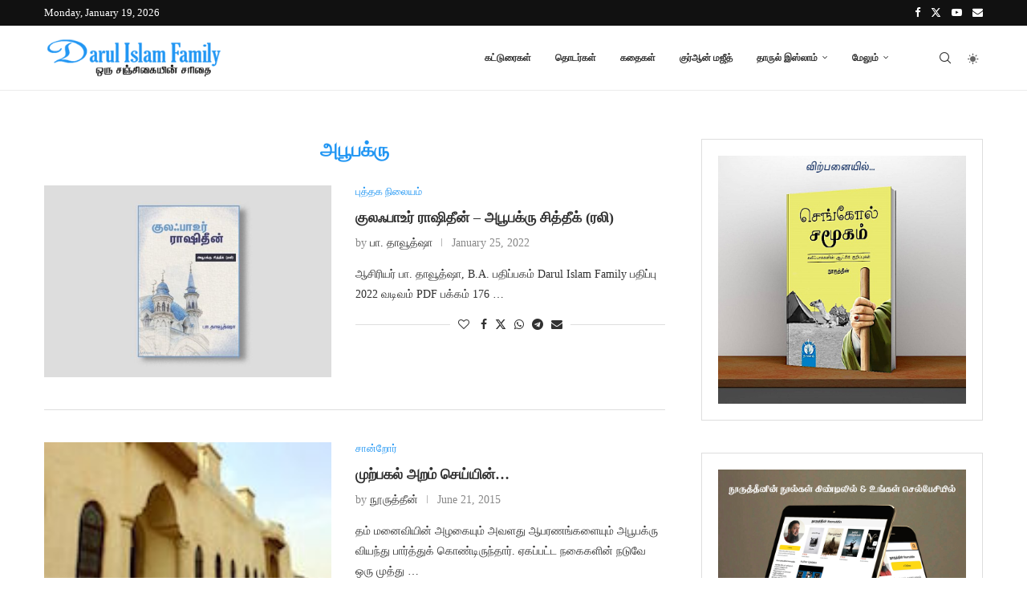

--- FILE ---
content_type: text/html; charset=UTF-8
request_url: https://www.darulislamfamily.com/tag/%E0%AE%85%E0%AE%AA%E0%AF%82%E0%AE%AA%E0%AE%95%E0%AF%8D%E0%AE%B0%E0%AF%81/
body_size: 25492
content:
<!DOCTYPE html>
<html lang="en-US">
<head>
    <meta charset="UTF-8">
    <meta http-equiv="X-UA-Compatible" content="IE=edge">
    <meta name="viewport" content="width=device-width, initial-scale=1">
    <link rel="profile" href="http://gmpg.org/xfn/11"/>
	        <link rel="shortcut icon" href="https://www.darulislamfamily.com/wp-content/uploads/2022/11/favicon-96x96-1.png"
              type="image/x-icon"/>
        <link rel="apple-touch-icon" sizes="180x180" href="https://www.darulislamfamily.com/wp-content/uploads/2022/11/favicon-96x96-1.png">
	    <link rel="alternate" type="application/rss+xml" title="Darul Islam Family RSS Feed"
          href="https://www.darulislamfamily.com/feed/"/>
    <link rel="alternate" type="application/atom+xml" title="Darul Islam Family Atom Feed"
          href="https://www.darulislamfamily.com/feed/atom/"/>
    <link rel="pingback" href="https://www.darulislamfamily.com/xmlrpc.php"/>
    <!--[if lt IE 9]>
	<script src="https://www.darulislamfamily.com/wp-content/themes/soledad/js/html5.js"></script>
	<![endif]-->
	<title>அபூபக்ரு &#8211; Darul Islam Family</title>
<link rel='preconnect' href='https://fonts.googleapis.com' />
<link rel='preconnect' href='https://fonts.gstatic.com' />
<meta http-equiv='x-dns-prefetch-control' content='on'>
<link rel='dns-prefetch' href='//fonts.googleapis.com' />
<link rel='dns-prefetch' href='//fonts.gstatic.com' />
<link rel='dns-prefetch' href='//s.gravatar.com' />
<link rel='dns-prefetch' href='//www.google-analytics.com' />
        <style>.elementor-add-section-area-button.penci-library-modal-btn:hover, .penci-library-modal-btn:hover {
                background: #6eb48c;
                opacity: 0.7
            }
            .elementor-add-section-area-button.penci-library-modal-btn, .penci-library-modal-btn {
                margin-left: 5px;
                background: #6eb48c;
                vertical-align: top;
                font-size: 0 !important;
            }
            .penci-library-modal-btn:before {
                content: '';
                width: 16px;
                height: 16px;
                background-image: url('https://www.darulislamfamily.com/wp-content/themes/soledad/images/penci-icon.png');
                background-position: center;
                background-size: contain;
                background-repeat: no-repeat;
            }
            #penci-library-modal .penci-elementor-template-library-template-name {
                text-align: right;
                flex: 1 0 0%;
            }</style>
		<meta name='robots' content='max-image-preview:large' />
	<style>img:is([sizes="auto" i], [sizes^="auto," i]) { contain-intrinsic-size: 3000px 1500px }</style>
	<link rel='dns-prefetch' href='//fonts.googleapis.com' />
<link rel="alternate" type="application/rss+xml" title="Darul Islam Family &raquo; Feed" href="https://www.darulislamfamily.com/feed/" />
<link rel="alternate" type="application/rss+xml" title="Darul Islam Family &raquo; Comments Feed" href="https://www.darulislamfamily.com/comments/feed/" />
<link rel="alternate" type="application/rss+xml" title="Darul Islam Family &raquo; அபூபக்ரு Tag Feed" href="https://www.darulislamfamily.com/tag/%e0%ae%85%e0%ae%aa%e0%af%82%e0%ae%aa%e0%ae%95%e0%af%8d%e0%ae%b0%e0%af%81/feed/" />
<script type="text/javascript">
/* <![CDATA[ */
window._wpemojiSettings = {"baseUrl":"https:\/\/s.w.org\/images\/core\/emoji\/15.0.3\/72x72\/","ext":".png","svgUrl":"https:\/\/s.w.org\/images\/core\/emoji\/15.0.3\/svg\/","svgExt":".svg","source":{"concatemoji":"https:\/\/www.darulislamfamily.com\/wp-includes\/js\/wp-emoji-release.min.js?ver=6.7.1"}};
/*! This file is auto-generated */
!function(i,n){var o,s,e;function c(e){try{var t={supportTests:e,timestamp:(new Date).valueOf()};sessionStorage.setItem(o,JSON.stringify(t))}catch(e){}}function p(e,t,n){e.clearRect(0,0,e.canvas.width,e.canvas.height),e.fillText(t,0,0);var t=new Uint32Array(e.getImageData(0,0,e.canvas.width,e.canvas.height).data),r=(e.clearRect(0,0,e.canvas.width,e.canvas.height),e.fillText(n,0,0),new Uint32Array(e.getImageData(0,0,e.canvas.width,e.canvas.height).data));return t.every(function(e,t){return e===r[t]})}function u(e,t,n){switch(t){case"flag":return n(e,"\ud83c\udff3\ufe0f\u200d\u26a7\ufe0f","\ud83c\udff3\ufe0f\u200b\u26a7\ufe0f")?!1:!n(e,"\ud83c\uddfa\ud83c\uddf3","\ud83c\uddfa\u200b\ud83c\uddf3")&&!n(e,"\ud83c\udff4\udb40\udc67\udb40\udc62\udb40\udc65\udb40\udc6e\udb40\udc67\udb40\udc7f","\ud83c\udff4\u200b\udb40\udc67\u200b\udb40\udc62\u200b\udb40\udc65\u200b\udb40\udc6e\u200b\udb40\udc67\u200b\udb40\udc7f");case"emoji":return!n(e,"\ud83d\udc26\u200d\u2b1b","\ud83d\udc26\u200b\u2b1b")}return!1}function f(e,t,n){var r="undefined"!=typeof WorkerGlobalScope&&self instanceof WorkerGlobalScope?new OffscreenCanvas(300,150):i.createElement("canvas"),a=r.getContext("2d",{willReadFrequently:!0}),o=(a.textBaseline="top",a.font="600 32px Arial",{});return e.forEach(function(e){o[e]=t(a,e,n)}),o}function t(e){var t=i.createElement("script");t.src=e,t.defer=!0,i.head.appendChild(t)}"undefined"!=typeof Promise&&(o="wpEmojiSettingsSupports",s=["flag","emoji"],n.supports={everything:!0,everythingExceptFlag:!0},e=new Promise(function(e){i.addEventListener("DOMContentLoaded",e,{once:!0})}),new Promise(function(t){var n=function(){try{var e=JSON.parse(sessionStorage.getItem(o));if("object"==typeof e&&"number"==typeof e.timestamp&&(new Date).valueOf()<e.timestamp+604800&&"object"==typeof e.supportTests)return e.supportTests}catch(e){}return null}();if(!n){if("undefined"!=typeof Worker&&"undefined"!=typeof OffscreenCanvas&&"undefined"!=typeof URL&&URL.createObjectURL&&"undefined"!=typeof Blob)try{var e="postMessage("+f.toString()+"("+[JSON.stringify(s),u.toString(),p.toString()].join(",")+"));",r=new Blob([e],{type:"text/javascript"}),a=new Worker(URL.createObjectURL(r),{name:"wpTestEmojiSupports"});return void(a.onmessage=function(e){c(n=e.data),a.terminate(),t(n)})}catch(e){}c(n=f(s,u,p))}t(n)}).then(function(e){for(var t in e)n.supports[t]=e[t],n.supports.everything=n.supports.everything&&n.supports[t],"flag"!==t&&(n.supports.everythingExceptFlag=n.supports.everythingExceptFlag&&n.supports[t]);n.supports.everythingExceptFlag=n.supports.everythingExceptFlag&&!n.supports.flag,n.DOMReady=!1,n.readyCallback=function(){n.DOMReady=!0}}).then(function(){return e}).then(function(){var e;n.supports.everything||(n.readyCallback(),(e=n.source||{}).concatemoji?t(e.concatemoji):e.wpemoji&&e.twemoji&&(t(e.twemoji),t(e.wpemoji)))}))}((window,document),window._wpemojiSettings);
/* ]]> */
</script>
<link rel='stylesheet' id='dashicons-css' href='https://www.darulislamfamily.com/wp-includes/css/dashicons.min.css?ver=6.7.1' type='text/css' media='all' />
<link rel='stylesheet' id='post-views-counter-frontend-css' href='https://www.darulislamfamily.com/wp-content/plugins/post-views-counter/css/frontend.css?ver=1.7.0' type='text/css' media='all' />
<style id='wp-emoji-styles-inline-css' type='text/css'>

	img.wp-smiley, img.emoji {
		display: inline !important;
		border: none !important;
		box-shadow: none !important;
		height: 1em !important;
		width: 1em !important;
		margin: 0 0.07em !important;
		vertical-align: -0.1em !important;
		background: none !important;
		padding: 0 !important;
	}
</style>
<link rel='stylesheet' id='wp-block-library-css' href='https://www.darulislamfamily.com/wp-includes/css/dist/block-library/style.min.css?ver=6.7.1' type='text/css' media='all' />
<style id='wp-block-library-theme-inline-css' type='text/css'>
.wp-block-audio :where(figcaption){color:#555;font-size:13px;text-align:center}.is-dark-theme .wp-block-audio :where(figcaption){color:#ffffffa6}.wp-block-audio{margin:0 0 1em}.wp-block-code{border:1px solid #ccc;border-radius:4px;font-family:Menlo,Consolas,monaco,monospace;padding:.8em 1em}.wp-block-embed :where(figcaption){color:#555;font-size:13px;text-align:center}.is-dark-theme .wp-block-embed :where(figcaption){color:#ffffffa6}.wp-block-embed{margin:0 0 1em}.blocks-gallery-caption{color:#555;font-size:13px;text-align:center}.is-dark-theme .blocks-gallery-caption{color:#ffffffa6}:root :where(.wp-block-image figcaption){color:#555;font-size:13px;text-align:center}.is-dark-theme :root :where(.wp-block-image figcaption){color:#ffffffa6}.wp-block-image{margin:0 0 1em}.wp-block-pullquote{border-bottom:4px solid;border-top:4px solid;color:currentColor;margin-bottom:1.75em}.wp-block-pullquote cite,.wp-block-pullquote footer,.wp-block-pullquote__citation{color:currentColor;font-size:.8125em;font-style:normal;text-transform:uppercase}.wp-block-quote{border-left:.25em solid;margin:0 0 1.75em;padding-left:1em}.wp-block-quote cite,.wp-block-quote footer{color:currentColor;font-size:.8125em;font-style:normal;position:relative}.wp-block-quote:where(.has-text-align-right){border-left:none;border-right:.25em solid;padding-left:0;padding-right:1em}.wp-block-quote:where(.has-text-align-center){border:none;padding-left:0}.wp-block-quote.is-large,.wp-block-quote.is-style-large,.wp-block-quote:where(.is-style-plain){border:none}.wp-block-search .wp-block-search__label{font-weight:700}.wp-block-search__button{border:1px solid #ccc;padding:.375em .625em}:where(.wp-block-group.has-background){padding:1.25em 2.375em}.wp-block-separator.has-css-opacity{opacity:.4}.wp-block-separator{border:none;border-bottom:2px solid;margin-left:auto;margin-right:auto}.wp-block-separator.has-alpha-channel-opacity{opacity:1}.wp-block-separator:not(.is-style-wide):not(.is-style-dots){width:100px}.wp-block-separator.has-background:not(.is-style-dots){border-bottom:none;height:1px}.wp-block-separator.has-background:not(.is-style-wide):not(.is-style-dots){height:2px}.wp-block-table{margin:0 0 1em}.wp-block-table td,.wp-block-table th{word-break:normal}.wp-block-table :where(figcaption){color:#555;font-size:13px;text-align:center}.is-dark-theme .wp-block-table :where(figcaption){color:#ffffffa6}.wp-block-video :where(figcaption){color:#555;font-size:13px;text-align:center}.is-dark-theme .wp-block-video :where(figcaption){color:#ffffffa6}.wp-block-video{margin:0 0 1em}:root :where(.wp-block-template-part.has-background){margin-bottom:0;margin-top:0;padding:1.25em 2.375em}
</style>
<style id='co-authors-plus-coauthors-style-inline-css' type='text/css'>
.wp-block-co-authors-plus-coauthors.is-layout-flow [class*=wp-block-co-authors-plus]{display:inline}

</style>
<style id='co-authors-plus-avatar-style-inline-css' type='text/css'>
.wp-block-co-authors-plus-avatar :where(img){height:auto;max-width:100%;vertical-align:bottom}.wp-block-co-authors-plus-coauthors.is-layout-flow .wp-block-co-authors-plus-avatar :where(img){vertical-align:middle}.wp-block-co-authors-plus-avatar:is(.alignleft,.alignright){display:table}.wp-block-co-authors-plus-avatar.aligncenter{display:table;margin-inline:auto}

</style>
<style id='co-authors-plus-image-style-inline-css' type='text/css'>
.wp-block-co-authors-plus-image{margin-bottom:0}.wp-block-co-authors-plus-image :where(img){height:auto;max-width:100%;vertical-align:bottom}.wp-block-co-authors-plus-coauthors.is-layout-flow .wp-block-co-authors-plus-image :where(img){vertical-align:middle}.wp-block-co-authors-plus-image:is(.alignfull,.alignwide) :where(img){width:100%}.wp-block-co-authors-plus-image:is(.alignleft,.alignright){display:table}.wp-block-co-authors-plus-image.aligncenter{display:table;margin-inline:auto}

</style>
<style id='block-soledad-style-inline-css' type='text/css'>
.pchead-e-block{--pcborder-cl:#dedede;--pcaccent-cl:#6eb48c}.heading1-style-1>h1,.heading1-style-2>h1,.heading2-style-1>h2,.heading2-style-2>h2,.heading3-style-1>h3,.heading3-style-2>h3,.heading4-style-1>h4,.heading4-style-2>h4,.heading5-style-1>h5,.heading5-style-2>h5{padding-bottom:8px;border-bottom:1px solid var(--pcborder-cl);overflow:hidden}.heading1-style-2>h1,.heading2-style-2>h2,.heading3-style-2>h3,.heading4-style-2>h4,.heading5-style-2>h5{border-bottom-width:0;position:relative}.heading1-style-2>h1:before,.heading2-style-2>h2:before,.heading3-style-2>h3:before,.heading4-style-2>h4:before,.heading5-style-2>h5:before{content:'';width:50px;height:2px;bottom:0;left:0;z-index:2;background:var(--pcaccent-cl);position:absolute}.heading1-style-2>h1:after,.heading2-style-2>h2:after,.heading3-style-2>h3:after,.heading4-style-2>h4:after,.heading5-style-2>h5:after{content:'';width:100%;height:2px;bottom:0;left:20px;z-index:1;background:var(--pcborder-cl);position:absolute}.heading1-style-3>h1,.heading1-style-4>h1,.heading2-style-3>h2,.heading2-style-4>h2,.heading3-style-3>h3,.heading3-style-4>h3,.heading4-style-3>h4,.heading4-style-4>h4,.heading5-style-3>h5,.heading5-style-4>h5{position:relative;padding-left:20px}.heading1-style-3>h1:before,.heading1-style-4>h1:before,.heading2-style-3>h2:before,.heading2-style-4>h2:before,.heading3-style-3>h3:before,.heading3-style-4>h3:before,.heading4-style-3>h4:before,.heading4-style-4>h4:before,.heading5-style-3>h5:before,.heading5-style-4>h5:before{width:10px;height:100%;content:'';position:absolute;top:0;left:0;bottom:0;background:var(--pcaccent-cl)}.heading1-style-4>h1,.heading2-style-4>h2,.heading3-style-4>h3,.heading4-style-4>h4,.heading5-style-4>h5{padding:10px 20px;background:#f1f1f1}.heading1-style-5>h1,.heading2-style-5>h2,.heading3-style-5>h3,.heading4-style-5>h4,.heading5-style-5>h5{position:relative;z-index:1}.heading1-style-5>h1:before,.heading2-style-5>h2:before,.heading3-style-5>h3:before,.heading4-style-5>h4:before,.heading5-style-5>h5:before{content:"";position:absolute;left:0;bottom:0;width:200px;height:50%;transform:skew(-25deg) translateX(0);background:var(--pcaccent-cl);z-index:-1;opacity:.4}.heading1-style-6>h1,.heading2-style-6>h2,.heading3-style-6>h3,.heading4-style-6>h4,.heading5-style-6>h5{text-decoration:underline;text-underline-offset:2px;text-decoration-thickness:4px;text-decoration-color:var(--pcaccent-cl)}
</style>
<link rel='stylesheet' id='editorskit-frontend-css' href='https://www.darulislamfamily.com/wp-content/plugins/block-options/build/style.build.css?ver=new' type='text/css' media='all' />
<style id='classic-theme-styles-inline-css' type='text/css'>
/*! This file is auto-generated */
.wp-block-button__link{color:#fff;background-color:#32373c;border-radius:9999px;box-shadow:none;text-decoration:none;padding:calc(.667em + 2px) calc(1.333em + 2px);font-size:1.125em}.wp-block-file__button{background:#32373c;color:#fff;text-decoration:none}
</style>
<style id='global-styles-inline-css' type='text/css'>
:root{--wp--preset--aspect-ratio--square: 1;--wp--preset--aspect-ratio--4-3: 4/3;--wp--preset--aspect-ratio--3-4: 3/4;--wp--preset--aspect-ratio--3-2: 3/2;--wp--preset--aspect-ratio--2-3: 2/3;--wp--preset--aspect-ratio--16-9: 16/9;--wp--preset--aspect-ratio--9-16: 9/16;--wp--preset--color--black: #000000;--wp--preset--color--cyan-bluish-gray: #abb8c3;--wp--preset--color--white: #ffffff;--wp--preset--color--pale-pink: #f78da7;--wp--preset--color--vivid-red: #cf2e2e;--wp--preset--color--luminous-vivid-orange: #ff6900;--wp--preset--color--luminous-vivid-amber: #fcb900;--wp--preset--color--light-green-cyan: #7bdcb5;--wp--preset--color--vivid-green-cyan: #00d084;--wp--preset--color--pale-cyan-blue: #8ed1fc;--wp--preset--color--vivid-cyan-blue: #0693e3;--wp--preset--color--vivid-purple: #9b51e0;--wp--preset--gradient--vivid-cyan-blue-to-vivid-purple: linear-gradient(135deg,rgba(6,147,227,1) 0%,rgb(155,81,224) 100%);--wp--preset--gradient--light-green-cyan-to-vivid-green-cyan: linear-gradient(135deg,rgb(122,220,180) 0%,rgb(0,208,130) 100%);--wp--preset--gradient--luminous-vivid-amber-to-luminous-vivid-orange: linear-gradient(135deg,rgba(252,185,0,1) 0%,rgba(255,105,0,1) 100%);--wp--preset--gradient--luminous-vivid-orange-to-vivid-red: linear-gradient(135deg,rgba(255,105,0,1) 0%,rgb(207,46,46) 100%);--wp--preset--gradient--very-light-gray-to-cyan-bluish-gray: linear-gradient(135deg,rgb(238,238,238) 0%,rgb(169,184,195) 100%);--wp--preset--gradient--cool-to-warm-spectrum: linear-gradient(135deg,rgb(74,234,220) 0%,rgb(151,120,209) 20%,rgb(207,42,186) 40%,rgb(238,44,130) 60%,rgb(251,105,98) 80%,rgb(254,248,76) 100%);--wp--preset--gradient--blush-light-purple: linear-gradient(135deg,rgb(255,206,236) 0%,rgb(152,150,240) 100%);--wp--preset--gradient--blush-bordeaux: linear-gradient(135deg,rgb(254,205,165) 0%,rgb(254,45,45) 50%,rgb(107,0,62) 100%);--wp--preset--gradient--luminous-dusk: linear-gradient(135deg,rgb(255,203,112) 0%,rgb(199,81,192) 50%,rgb(65,88,208) 100%);--wp--preset--gradient--pale-ocean: linear-gradient(135deg,rgb(255,245,203) 0%,rgb(182,227,212) 50%,rgb(51,167,181) 100%);--wp--preset--gradient--electric-grass: linear-gradient(135deg,rgb(202,248,128) 0%,rgb(113,206,126) 100%);--wp--preset--gradient--midnight: linear-gradient(135deg,rgb(2,3,129) 0%,rgb(40,116,252) 100%);--wp--preset--font-size--small: 12px;--wp--preset--font-size--medium: 20px;--wp--preset--font-size--large: 32px;--wp--preset--font-size--x-large: 42px;--wp--preset--font-size--normal: 14px;--wp--preset--font-size--huge: 42px;--wp--preset--spacing--20: 0.44rem;--wp--preset--spacing--30: 0.67rem;--wp--preset--spacing--40: 1rem;--wp--preset--spacing--50: 1.5rem;--wp--preset--spacing--60: 2.25rem;--wp--preset--spacing--70: 3.38rem;--wp--preset--spacing--80: 5.06rem;--wp--preset--shadow--natural: 6px 6px 9px rgba(0, 0, 0, 0.2);--wp--preset--shadow--deep: 12px 12px 50px rgba(0, 0, 0, 0.4);--wp--preset--shadow--sharp: 6px 6px 0px rgba(0, 0, 0, 0.2);--wp--preset--shadow--outlined: 6px 6px 0px -3px rgba(255, 255, 255, 1), 6px 6px rgba(0, 0, 0, 1);--wp--preset--shadow--crisp: 6px 6px 0px rgba(0, 0, 0, 1);}:where(.is-layout-flex){gap: 0.5em;}:where(.is-layout-grid){gap: 0.5em;}body .is-layout-flex{display: flex;}.is-layout-flex{flex-wrap: wrap;align-items: center;}.is-layout-flex > :is(*, div){margin: 0;}body .is-layout-grid{display: grid;}.is-layout-grid > :is(*, div){margin: 0;}:where(.wp-block-columns.is-layout-flex){gap: 2em;}:where(.wp-block-columns.is-layout-grid){gap: 2em;}:where(.wp-block-post-template.is-layout-flex){gap: 1.25em;}:where(.wp-block-post-template.is-layout-grid){gap: 1.25em;}.has-black-color{color: var(--wp--preset--color--black) !important;}.has-cyan-bluish-gray-color{color: var(--wp--preset--color--cyan-bluish-gray) !important;}.has-white-color{color: var(--wp--preset--color--white) !important;}.has-pale-pink-color{color: var(--wp--preset--color--pale-pink) !important;}.has-vivid-red-color{color: var(--wp--preset--color--vivid-red) !important;}.has-luminous-vivid-orange-color{color: var(--wp--preset--color--luminous-vivid-orange) !important;}.has-luminous-vivid-amber-color{color: var(--wp--preset--color--luminous-vivid-amber) !important;}.has-light-green-cyan-color{color: var(--wp--preset--color--light-green-cyan) !important;}.has-vivid-green-cyan-color{color: var(--wp--preset--color--vivid-green-cyan) !important;}.has-pale-cyan-blue-color{color: var(--wp--preset--color--pale-cyan-blue) !important;}.has-vivid-cyan-blue-color{color: var(--wp--preset--color--vivid-cyan-blue) !important;}.has-vivid-purple-color{color: var(--wp--preset--color--vivid-purple) !important;}.has-black-background-color{background-color: var(--wp--preset--color--black) !important;}.has-cyan-bluish-gray-background-color{background-color: var(--wp--preset--color--cyan-bluish-gray) !important;}.has-white-background-color{background-color: var(--wp--preset--color--white) !important;}.has-pale-pink-background-color{background-color: var(--wp--preset--color--pale-pink) !important;}.has-vivid-red-background-color{background-color: var(--wp--preset--color--vivid-red) !important;}.has-luminous-vivid-orange-background-color{background-color: var(--wp--preset--color--luminous-vivid-orange) !important;}.has-luminous-vivid-amber-background-color{background-color: var(--wp--preset--color--luminous-vivid-amber) !important;}.has-light-green-cyan-background-color{background-color: var(--wp--preset--color--light-green-cyan) !important;}.has-vivid-green-cyan-background-color{background-color: var(--wp--preset--color--vivid-green-cyan) !important;}.has-pale-cyan-blue-background-color{background-color: var(--wp--preset--color--pale-cyan-blue) !important;}.has-vivid-cyan-blue-background-color{background-color: var(--wp--preset--color--vivid-cyan-blue) !important;}.has-vivid-purple-background-color{background-color: var(--wp--preset--color--vivid-purple) !important;}.has-black-border-color{border-color: var(--wp--preset--color--black) !important;}.has-cyan-bluish-gray-border-color{border-color: var(--wp--preset--color--cyan-bluish-gray) !important;}.has-white-border-color{border-color: var(--wp--preset--color--white) !important;}.has-pale-pink-border-color{border-color: var(--wp--preset--color--pale-pink) !important;}.has-vivid-red-border-color{border-color: var(--wp--preset--color--vivid-red) !important;}.has-luminous-vivid-orange-border-color{border-color: var(--wp--preset--color--luminous-vivid-orange) !important;}.has-luminous-vivid-amber-border-color{border-color: var(--wp--preset--color--luminous-vivid-amber) !important;}.has-light-green-cyan-border-color{border-color: var(--wp--preset--color--light-green-cyan) !important;}.has-vivid-green-cyan-border-color{border-color: var(--wp--preset--color--vivid-green-cyan) !important;}.has-pale-cyan-blue-border-color{border-color: var(--wp--preset--color--pale-cyan-blue) !important;}.has-vivid-cyan-blue-border-color{border-color: var(--wp--preset--color--vivid-cyan-blue) !important;}.has-vivid-purple-border-color{border-color: var(--wp--preset--color--vivid-purple) !important;}.has-vivid-cyan-blue-to-vivid-purple-gradient-background{background: var(--wp--preset--gradient--vivid-cyan-blue-to-vivid-purple) !important;}.has-light-green-cyan-to-vivid-green-cyan-gradient-background{background: var(--wp--preset--gradient--light-green-cyan-to-vivid-green-cyan) !important;}.has-luminous-vivid-amber-to-luminous-vivid-orange-gradient-background{background: var(--wp--preset--gradient--luminous-vivid-amber-to-luminous-vivid-orange) !important;}.has-luminous-vivid-orange-to-vivid-red-gradient-background{background: var(--wp--preset--gradient--luminous-vivid-orange-to-vivid-red) !important;}.has-very-light-gray-to-cyan-bluish-gray-gradient-background{background: var(--wp--preset--gradient--very-light-gray-to-cyan-bluish-gray) !important;}.has-cool-to-warm-spectrum-gradient-background{background: var(--wp--preset--gradient--cool-to-warm-spectrum) !important;}.has-blush-light-purple-gradient-background{background: var(--wp--preset--gradient--blush-light-purple) !important;}.has-blush-bordeaux-gradient-background{background: var(--wp--preset--gradient--blush-bordeaux) !important;}.has-luminous-dusk-gradient-background{background: var(--wp--preset--gradient--luminous-dusk) !important;}.has-pale-ocean-gradient-background{background: var(--wp--preset--gradient--pale-ocean) !important;}.has-electric-grass-gradient-background{background: var(--wp--preset--gradient--electric-grass) !important;}.has-midnight-gradient-background{background: var(--wp--preset--gradient--midnight) !important;}.has-small-font-size{font-size: var(--wp--preset--font-size--small) !important;}.has-medium-font-size{font-size: var(--wp--preset--font-size--medium) !important;}.has-large-font-size{font-size: var(--wp--preset--font-size--large) !important;}.has-x-large-font-size{font-size: var(--wp--preset--font-size--x-large) !important;}
:where(.wp-block-post-template.is-layout-flex){gap: 1.25em;}:where(.wp-block-post-template.is-layout-grid){gap: 1.25em;}
:where(.wp-block-columns.is-layout-flex){gap: 2em;}:where(.wp-block-columns.is-layout-grid){gap: 2em;}
:root :where(.wp-block-pullquote){font-size: 1.5em;line-height: 1.6;}
</style>
<link rel='stylesheet' id='contact-form-7-css' href='https://www.darulislamfamily.com/wp-content/plugins/contact-form-7/includes/css/styles.css?ver=6.1.4' type='text/css' media='all' />
<link rel='stylesheet' id='table-sorter-custom-css-css' href='https://www.darulislamfamily.com/wp-content/plugins/table-sorter/wp-style.css?ver=6.7.1' type='text/css' media='all' />
<link rel='stylesheet' id='penci-fonts-css' href='https://fonts.googleapis.com/css?family=Open+Sans%3A300%2C300italic%2C400%2C400italic%2C500%2C500italic%2C600%2C600italic%2C700%2C700italic%2C800%2C800italic%26subset%3Dlatin%2Ccyrillic%2Ccyrillic-ext%2Cgreek%2Cgreek-ext%2Clatin-ext&#038;display=swap&#038;ver=8.5.9' type='text/css' media='' />
<link rel='stylesheet' id='penci-main-style-css' href='https://www.darulislamfamily.com/wp-content/themes/soledad/main.css?ver=8.5.9' type='text/css' media='all' />
<link rel='stylesheet' id='penci-swiper-bundle-css' href='https://www.darulislamfamily.com/wp-content/themes/soledad/css/swiper-bundle.min.css?ver=8.5.9' type='text/css' media='all' />
<link rel='stylesheet' id='penci-font-awesomeold-css' href='https://www.darulislamfamily.com/wp-content/themes/soledad/css/font-awesome.4.7.0.swap.min.css?ver=4.7.0' type='text/css' media='all' />
<link rel='stylesheet' id='penci_icon-css' href='https://www.darulislamfamily.com/wp-content/themes/soledad/css/penci-icon.css?ver=8.5.9' type='text/css' media='all' />
<link rel='stylesheet' id='penci_style-css' href='https://www.darulislamfamily.com/wp-content/themes/soledad/style.css?ver=8.5.9' type='text/css' media='all' />
<link rel='stylesheet' id='penci_social_counter-css' href='https://www.darulislamfamily.com/wp-content/themes/soledad/css/social-counter.css?ver=8.5.9' type='text/css' media='all' />
<link rel='stylesheet' id='penci-dark-style-css' href='https://www.darulislamfamily.com/wp-content/themes/soledad/dark.min.css?ver=8.5.9' type='text/css' media='all' />
<link rel='stylesheet' id='elementor-icons-css' href='https://www.darulislamfamily.com/wp-content/plugins/elementor/assets/lib/eicons/css/elementor-icons.min.css?ver=5.44.0' type='text/css' media='all' />
<link rel='stylesheet' id='elementor-frontend-css' href='https://www.darulislamfamily.com/wp-content/plugins/elementor/assets/css/frontend.min.css?ver=3.33.4' type='text/css' media='all' />
<link rel='stylesheet' id='elementor-post-3474-css' href='https://www.darulislamfamily.com/wp-content/uploads/elementor/css/post-3474.css?ver=1768496336' type='text/css' media='all' />
<style id='wcw-inlinecss-inline-css' type='text/css'>
 .widget_wpcategorieswidget ul.children{display:none;} .widget_wp_categories_widget{background:#fff; position:relative;}.widget_wp_categories_widget h2,.widget_wpcategorieswidget h2{color:#4a5f6d;font-size:20px;font-weight:400;margin:0 0 25px;line-height:24px;text-transform:uppercase}.widget_wp_categories_widget ul li,.widget_wpcategorieswidget ul li{font-size: 16px; margin: 0px; border-bottom: 1px dashed #f0f0f0; position: relative; list-style-type: none; line-height: 35px;}.widget_wp_categories_widget ul li:last-child,.widget_wpcategorieswidget ul li:last-child{border:none;}.widget_wp_categories_widget ul li a,.widget_wpcategorieswidget ul li a{display:inline-block;color:#007acc;transition:all .5s ease;-webkit-transition:all .5s ease;-ms-transition:all .5s ease;-moz-transition:all .5s ease;text-decoration:none;}.widget_wp_categories_widget ul li a:hover,.widget_wp_categories_widget ul li.active-cat a,.widget_wp_categories_widget ul li.active-cat span.post-count,.widget_wpcategorieswidget ul li a:hover,.widget_wpcategorieswidget ul li.active-cat a,.widget_wpcategorieswidget ul li.active-cat span.post-count{color:#ee546c}.widget_wp_categories_widget ul li span.post-count,.widget_wpcategorieswidget ul li span.post-count{height: 30px; min-width: 35px; text-align: center; background: #fff; color: #605f5f; border-radius: 5px; box-shadow: inset 2px 1px 3px rgba(0, 122, 204,.1); top: 0px; float: right; margin-top: 2px;}li.cat-item.cat-have-child > span.post-count{float:inherit;}li.cat-item.cat-item-7.cat-have-child { background: #f8f9fa; }li.cat-item.cat-have-child > span.post-count:before { content: "("; }li.cat-item.cat-have-child > span.post-count:after { content: ")"; }.cat-have-child.open-m-menu ul.children li { border-top: 1px solid #d8d8d8;border-bottom:none;}li.cat-item.cat-have-child:after{ position: absolute; right: 8px; top: 8px; background-image: url([data-uri]); content: ""; width: 18px; height: 18px;transform: rotate(270deg);}ul.children li.cat-item.cat-have-child:after{content:"";background-image: none;}.cat-have-child ul.children {display: none; z-index: 9; width: auto; position: relative; margin: 0px; padding: 0px; margin-top: 0px; padding-top: 10px; padding-bottom: 10px; list-style: none; text-align: left; background:  #f8f9fa; padding-left: 5px;}.widget_wp_categories_widget ul li ul.children li,.widget_wpcategorieswidget ul li ul.children li { border-bottom: 1px solid #fff; padding-right: 5px; }.cat-have-child.open-m-menu ul.children{display:block;}li.cat-item.cat-have-child.open-m-menu:after{transform: rotate(0deg);}.widget_wp_categories_widget > li.product_cat,.widget_wpcategorieswidget > li.product_cat {list-style: none;}.widget_wp_categories_widget > ul,.widget_wpcategorieswidget > ul {padding: 0px;}.widget_wp_categories_widget > ul li ul ,.widget_wpcategorieswidget > ul li ul {padding-left: 15px;} .wcwpro-list{padding: 0 15px;}
</style>
<link rel='stylesheet' id='elementor-gf-roboto-css' href='https://fonts.googleapis.com/css?family=Roboto:100,100italic,200,200italic,300,300italic,400,400italic,500,500italic,600,600italic,700,700italic,800,800italic,900,900italic&#038;display=auto' type='text/css' media='all' />
<link rel='stylesheet' id='elementor-gf-robotoslab-css' href='https://fonts.googleapis.com/css?family=Roboto+Slab:100,100italic,200,200italic,300,300italic,400,400italic,500,500italic,600,600italic,700,700italic,800,800italic,900,900italic&#038;display=auto' type='text/css' media='all' />
<script type="text/javascript" src="https://www.darulislamfamily.com/wp-includes/js/jquery/jquery.min.js?ver=3.7.1" id="jquery-core-js"></script>
<script type="text/javascript" id="jquery-core-js-after">
/* <![CDATA[ */
jQuery(document).ready(function($){ jQuery('li.cat-item:has(ul.children)').addClass('cat-have-child'); jQuery('.cat-have-child').removeClass('open-m-menu');jQuery('li.cat-have-child > a').click(function(){window.location.href=jQuery(this).attr('href');return false;});jQuery('li.cat-have-child').click(function(){

		var li_parentdiv = jQuery(this).parent().parent().parent().attr('class');
			if(jQuery(this).hasClass('open-m-menu')){jQuery('.cat-have-child').removeClass('open-m-menu');}else{jQuery('.cat-have-child').removeClass('open-m-menu');jQuery(this).addClass('open-m-menu');}});});
/* ]]> */
</script>
<script type="text/javascript" src="https://www.darulislamfamily.com/wp-includes/js/jquery/jquery-migrate.min.js?ver=3.4.1" id="jquery-migrate-js"></script>
<script type="text/javascript" src="https://www.darulislamfamily.com/wp-content/plugins/table-sorter/jquery.tablesorter.min.js?ver=6.7.1" id="table-sorter-js"></script>
<script type="text/javascript" src="https://www.darulislamfamily.com/wp-content/plugins/table-sorter/jquery.metadata.js?ver=2.2" id="table-sorter-metadata-js"></script>
<script type="text/javascript" src="https://www.darulislamfamily.com/wp-content/plugins/table-sorter/wp-script.js?ver=2.2" id="table-sorter-custom-js-js"></script>
<script type="text/javascript" id="penci-dark-js-extra">
/* <![CDATA[ */
var penci_dark = {"auto_by":"","darktheme":"","darkmode":""};
/* ]]> */
</script>
<script type="text/javascript" src="https://www.darulislamfamily.com/wp-content/themes/soledad/js/darkmode.js?ver=8.5.9" id="penci-dark-js"></script>
<link rel="https://api.w.org/" href="https://www.darulislamfamily.com/wp-json/" /><link rel="alternate" title="JSON" type="application/json" href="https://www.darulislamfamily.com/wp-json/wp/v2/tags/1265" /><link rel="EditURI" type="application/rsd+xml" title="RSD" href="https://www.darulislamfamily.com/xmlrpc.php?rsd" />
<meta name="generator" content="WordPress 6.7.1" />
<meta name="generator" content="Soledad 8.5.9" />
<!-- OG TAGS -->
<meta property="og:site_name" content="Darul Islam Family">
<meta property="fb:admins" content="">
<meta property="og:title" content="அபூபக்ரு |  Darul Islam Family">
<meta property="og:description" content="ஒரு சஞ்சிகையின் சரிதை">
<meta property="og:url" content="https://www.darulislamfamily.com/tag/%E0%AE%85%E0%AE%AA%E0%AF%82%E0%AE%AA%E0%AE%95%E0%AF%8D%E0%AE%B0%E0%AF%81/">
<meta property="og:type" content="website"> 
<meta property="og:image" content="https://www.darulislamfamily.com/wp-content/plugins/og-tags/images/facebook.jpg">
<style id="penci-custom-style" type="text/css">body{ --pcbg-cl: #fff; --pctext-cl: #313131; --pcborder-cl: #dedede; --pcheading-cl: #313131; --pcmeta-cl: #888888; --pcaccent-cl: #6eb48c; --pcbody-font: 'PT Serif', serif; --pchead-font: 'Raleway', sans-serif; --pchead-wei: bold; --pcava_bdr:10px;--pcajs_fvw:470px;--pcajs_fvmw:220px; } .single.penci-body-single-style-5 #header, .single.penci-body-single-style-6 #header, .single.penci-body-single-style-10 #header, .single.penci-body-single-style-5 .pc-wrapbuilder-header, .single.penci-body-single-style-6 .pc-wrapbuilder-header, .single.penci-body-single-style-10 .pc-wrapbuilder-header { --pchd-mg: 40px; } .fluid-width-video-wrapper > div { position: absolute; left: 0; right: 0; top: 0; width: 100%; height: 100%; } .yt-video-place { position: relative; text-align: center; } .yt-video-place.embed-responsive .start-video { display: block; top: 0; left: 0; bottom: 0; right: 0; position: absolute; transform: none; } .yt-video-place.embed-responsive .start-video img { margin: 0; padding: 0; top: 50%; display: inline-block; position: absolute; left: 50%; transform: translate(-50%, -50%); width: 68px; height: auto; } .mfp-bg { top: 0; left: 0; width: 100%; height: 100%; z-index: 9999999; overflow: hidden; position: fixed; background: #0b0b0b; opacity: .8; filter: alpha(opacity=80) } .mfp-wrap { top: 0; left: 0; width: 100%; height: 100%; z-index: 9999999; position: fixed; outline: none !important; -webkit-backface-visibility: hidden } body { --pchead-font: 'Open Sans', sans-serif; } body { --pcbody-font: 'Open Sans', sans-serif; } p{ line-height: 1.8; } #navigation .menu > li > a, #navigation ul.menu ul.sub-menu li > a, .navigation ul.menu ul.sub-menu li > a, .penci-menu-hbg .menu li a, #sidebar-nav .menu li a { font-family: 'Open Sans', sans-serif; font-weight: normal; } .penci-hide-tagupdated{ display: none !important; } .header-slogan .header-slogan-text { font-style:normal; } body { --pchead-wei: 700; } .featured-area.featured-style-42 .item-inner-content, .featured-style-41 .swiper-slide, .slider-40-wrapper .nav-thumb-creative .thumb-container:after,.penci-slider44-t-item:before,.penci-slider44-main-wrapper .item, .featured-area .penci-image-holder, .featured-area .penci-slider4-overlay, .featured-area .penci-slide-overlay .overlay-link, .featured-style-29 .featured-slider-overlay, .penci-slider38-overlay{ border-radius: ; -webkit-border-radius: ; } .penci-featured-content-right:before{ border-top-right-radius: ; border-bottom-right-radius: ; } .penci-flat-overlay .penci-slide-overlay .penci-mag-featured-content:before{ border-bottom-left-radius: ; border-bottom-right-radius: ; } .container-single .post-image{ border-radius: ; -webkit-border-radius: ; } .penci-mega-post-inner, .penci-mega-thumbnail .penci-image-holder{ border-radius: ; -webkit-border-radius: ; } #navigation .menu > li > a, #navigation ul.menu ul.sub-menu li > a, .navigation ul.menu ul.sub-menu li > a, .penci-menu-hbg .menu li a, #sidebar-nav .menu li a, #navigation .penci-megamenu .penci-mega-child-categories a, .navigation .penci-megamenu .penci-mega-child-categories a{ font-weight: 700; } body.penci-body-boxed { background-image: url(http://soledad.pencidesign.com/soledad-magazine/wp-content/uploads/sites/7/2017/06/notebook.png); } body.penci-body-boxed { background-repeat:repeat; } body.penci-body-boxed { background-attachment:scroll; } body.penci-body-boxed { background-size:auto; } #header .inner-header .container { padding:30px 0; } #logo a { max-width:240px; width: 100%; } @media only screen and (max-width: 960px) and (min-width: 768px){ #logo img{ max-width: 100%; } } body{ --pcaccent-cl: #2196f3; } .penci-menuhbg-toggle:hover .lines-button:after, .penci-menuhbg-toggle:hover .penci-lines:before, .penci-menuhbg-toggle:hover .penci-lines:after,.tags-share-box.tags-share-box-s2 .post-share-plike,.penci-video_playlist .penci-playlist-title,.pencisc-column-2.penci-video_playlist .penci-video-nav .playlist-panel-item, .pencisc-column-1.penci-video_playlist .penci-video-nav .playlist-panel-item,.penci-video_playlist .penci-custom-scroll::-webkit-scrollbar-thumb, .pencisc-button, .post-entry .pencisc-button, .penci-dropcap-box, .penci-dropcap-circle, .penci-login-register input[type="submit"]:hover, .penci-ld .penci-ldin:before, .penci-ldspinner > div{ background: #2196f3; } a, .post-entry .penci-portfolio-filter ul li a:hover, .penci-portfolio-filter ul li a:hover, .penci-portfolio-filter ul li.active a, .post-entry .penci-portfolio-filter ul li.active a, .penci-countdown .countdown-amount, .archive-box h1, .post-entry a, .container.penci-breadcrumb span a:hover,.container.penci-breadcrumb a:hover, .post-entry blockquote:before, .post-entry blockquote cite, .post-entry blockquote .author, .wpb_text_column blockquote:before, .wpb_text_column blockquote cite, .wpb_text_column blockquote .author, .penci-pagination a:hover, ul.penci-topbar-menu > li a:hover, div.penci-topbar-menu > ul > li a:hover, .penci-recipe-heading a.penci-recipe-print,.penci-review-metas .penci-review-btnbuy, .main-nav-social a:hover, .widget-social .remove-circle a:hover i, .penci-recipe-index .cat > a.penci-cat-name, #bbpress-forums li.bbp-body ul.forum li.bbp-forum-info a:hover, #bbpress-forums li.bbp-body ul.topic li.bbp-topic-title a:hover, #bbpress-forums li.bbp-body ul.forum li.bbp-forum-info .bbp-forum-content a, #bbpress-forums li.bbp-body ul.topic p.bbp-topic-meta a, #bbpress-forums .bbp-breadcrumb a:hover, #bbpress-forums .bbp-forum-freshness a:hover, #bbpress-forums .bbp-topic-freshness a:hover, #buddypress ul.item-list li div.item-title a, #buddypress ul.item-list li h4 a, #buddypress .activity-header a:first-child, #buddypress .comment-meta a:first-child, #buddypress .acomment-meta a:first-child, div.bbp-template-notice a:hover, .penci-menu-hbg .menu li a .indicator:hover, .penci-menu-hbg .menu li a:hover, #sidebar-nav .menu li a:hover, .penci-rlt-popup .rltpopup-meta .rltpopup-title:hover, .penci-video_playlist .penci-video-playlist-item .penci-video-title:hover, .penci_list_shortcode li:before, .penci-dropcap-box-outline, .penci-dropcap-circle-outline, .penci-dropcap-regular, .penci-dropcap-bold{ color: #2196f3; } .penci-home-popular-post ul.slick-dots li button:hover, .penci-home-popular-post ul.slick-dots li.slick-active button, .post-entry blockquote .author span:after, .error-image:after, .error-404 .go-back-home a:after, .penci-header-signup-form, .woocommerce span.onsale, .woocommerce #respond input#submit:hover, .woocommerce a.button:hover, .woocommerce button.button:hover, .woocommerce input.button:hover, .woocommerce nav.woocommerce-pagination ul li span.current, .woocommerce div.product .entry-summary div[itemprop="description"]:before, .woocommerce div.product .entry-summary div[itemprop="description"] blockquote .author span:after, .woocommerce div.product .woocommerce-tabs #tab-description blockquote .author span:after, .woocommerce #respond input#submit.alt:hover, .woocommerce a.button.alt:hover, .woocommerce button.button.alt:hover, .woocommerce input.button.alt:hover, .pcheader-icon.shoping-cart-icon > a > span, #penci-demobar .buy-button, #penci-demobar .buy-button:hover, .penci-recipe-heading a.penci-recipe-print:hover,.penci-review-metas .penci-review-btnbuy:hover, .penci-review-process span, .penci-review-score-total, #navigation.menu-style-2 ul.menu ul.sub-menu:before, #navigation.menu-style-2 .menu ul ul.sub-menu:before, .penci-go-to-top-floating, .post-entry.blockquote-style-2 blockquote:before, #bbpress-forums #bbp-search-form .button, #bbpress-forums #bbp-search-form .button:hover, .wrapper-boxed .bbp-pagination-links span.current, #bbpress-forums #bbp_reply_submit:hover, #bbpress-forums #bbp_topic_submit:hover,#main .bbp-login-form .bbp-submit-wrapper button[type="submit"]:hover, #buddypress .dir-search input[type=submit], #buddypress .groups-members-search input[type=submit], #buddypress button:hover, #buddypress a.button:hover, #buddypress a.button:focus, #buddypress input[type=button]:hover, #buddypress input[type=reset]:hover, #buddypress ul.button-nav li a:hover, #buddypress ul.button-nav li.current a, #buddypress div.generic-button a:hover, #buddypress .comment-reply-link:hover, #buddypress input[type=submit]:hover, #buddypress div.pagination .pagination-links .current, #buddypress div.item-list-tabs ul li.selected a, #buddypress div.item-list-tabs ul li.current a, #buddypress div.item-list-tabs ul li a:hover, #buddypress table.notifications thead tr, #buddypress table.notifications-settings thead tr, #buddypress table.profile-settings thead tr, #buddypress table.profile-fields thead tr, #buddypress table.wp-profile-fields thead tr, #buddypress table.messages-notices thead tr, #buddypress table.forum thead tr, #buddypress input[type=submit] { background-color: #2196f3; } .penci-pagination ul.page-numbers li span.current, #comments_pagination span { color: #fff; background: #2196f3; border-color: #2196f3; } .footer-instagram h4.footer-instagram-title > span:before, .woocommerce nav.woocommerce-pagination ul li span.current, .penci-pagination.penci-ajax-more a.penci-ajax-more-button:hover, .penci-recipe-heading a.penci-recipe-print:hover,.penci-review-metas .penci-review-btnbuy:hover, .home-featured-cat-content.style-14 .magcat-padding:before, .wrapper-boxed .bbp-pagination-links span.current, #buddypress .dir-search input[type=submit], #buddypress .groups-members-search input[type=submit], #buddypress button:hover, #buddypress a.button:hover, #buddypress a.button:focus, #buddypress input[type=button]:hover, #buddypress input[type=reset]:hover, #buddypress ul.button-nav li a:hover, #buddypress ul.button-nav li.current a, #buddypress div.generic-button a:hover, #buddypress .comment-reply-link:hover, #buddypress input[type=submit]:hover, #buddypress div.pagination .pagination-links .current, #buddypress input[type=submit], form.pc-searchform.penci-hbg-search-form input.search-input:hover, form.pc-searchform.penci-hbg-search-form input.search-input:focus, .penci-dropcap-box-outline, .penci-dropcap-circle-outline { border-color: #2196f3; } .woocommerce .woocommerce-error, .woocommerce .woocommerce-info, .woocommerce .woocommerce-message { border-top-color: #2196f3; } .penci-slider ol.penci-control-nav li a.penci-active, .penci-slider ol.penci-control-nav li a:hover, .penci-related-carousel .penci-owl-dot.active span, .penci-owl-carousel-slider .penci-owl-dot.active span{ border-color: #2196f3; background-color: #2196f3; } .woocommerce .woocommerce-message:before, .woocommerce form.checkout table.shop_table .order-total .amount, .woocommerce ul.products li.product .price ins, .woocommerce ul.products li.product .price, .woocommerce div.product p.price ins, .woocommerce div.product span.price ins, .woocommerce div.product p.price, .woocommerce div.product .entry-summary div[itemprop="description"] blockquote:before, .woocommerce div.product .woocommerce-tabs #tab-description blockquote:before, .woocommerce div.product .entry-summary div[itemprop="description"] blockquote cite, .woocommerce div.product .entry-summary div[itemprop="description"] blockquote .author, .woocommerce div.product .woocommerce-tabs #tab-description blockquote cite, .woocommerce div.product .woocommerce-tabs #tab-description blockquote .author, .woocommerce div.product .product_meta > span a:hover, .woocommerce div.product .woocommerce-tabs ul.tabs li.active, .woocommerce ul.cart_list li .amount, .woocommerce ul.product_list_widget li .amount, .woocommerce table.shop_table td.product-name a:hover, .woocommerce table.shop_table td.product-price span, .woocommerce table.shop_table td.product-subtotal span, .woocommerce-cart .cart-collaterals .cart_totals table td .amount, .woocommerce .woocommerce-info:before, .woocommerce div.product span.price, .penci-container-inside.penci-breadcrumb span a:hover,.penci-container-inside.penci-breadcrumb a:hover { color: #2196f3; } .standard-content .penci-more-link.penci-more-link-button a.more-link, .penci-readmore-btn.penci-btn-make-button a, .penci-featured-cat-seemore.penci-btn-make-button a{ background-color: #2196f3; color: #fff; } .penci-vernav-toggle:before{ border-top-color: #2196f3; color: #fff; } @media only screen and (max-width: 767px){ .penci-top-bar{ display: none; } } .penci-top-bar, .penci-topbar-trending .penci-owl-carousel .owl-item, ul.penci-topbar-menu ul.sub-menu, div.penci-topbar-menu > ul ul.sub-menu, .pctopbar-login-btn .pclogin-sub{ background-color: #111111; } .headline-title.nticker-style-3:after{ border-color: #111111; } .headline-title { background-color: #2196f3; } .headline-title.nticker-style-2:after, .headline-title.nticker-style-4:after{ border-color: #2196f3; } a.penci-topbar-post-title { color: #ffffff; } a.penci-topbar-post-title:hover { color: #2196f3; } ul.penci-topbar-menu > li a:hover, div.penci-topbar-menu > ul > li a:hover { color: #2196f3; } .penci-topbar-social a:hover { color: #2196f3; } #penci-login-popup:before{ opacity: ; } #header .inner-header { background-color: #ffffff; background-image: none; } .navigation .menu > li > a:hover, .navigation .menu li.current-menu-item > a, .navigation .menu > li.current_page_item > a, .navigation .menu > li:hover > a, .navigation .menu > li.current-menu-ancestor > a, .navigation .menu > li.current-menu-item > a, .navigation .menu .sub-menu li a:hover, .navigation .menu .sub-menu li.current-menu-item > a, .navigation .sub-menu li:hover > a, #navigation .menu > li > a:hover, #navigation .menu li.current-menu-item > a, #navigation .menu > li.current_page_item > a, #navigation .menu > li:hover > a, #navigation .menu > li.current-menu-ancestor > a, #navigation .menu > li.current-menu-item > a, #navigation .menu .sub-menu li a:hover, #navigation .menu .sub-menu li.current-menu-item > a, #navigation .sub-menu li:hover > a { color: #ffffff; } .navigation ul.menu > li > a:before, .navigation .menu > ul > li > a:before, #navigation ul.menu > li > a:before, #navigation .menu > ul > li > a:before { background: #ffffff; } .navigation.menu-item-padding .menu > li > a:hover, .navigation.menu-item-padding .menu > li:hover > a, .navigation.menu-item-padding .menu > li.current-menu-item > a, .navigation.menu-item-padding .menu > li.current_page_item > a, .navigation.menu-item-padding .menu > li.current-menu-ancestor > a, .navigation.menu-item-padding .menu > li.current-menu-item > a, #navigation.menu-item-padding .menu > li > a:hover, #navigation.menu-item-padding .menu > li:hover > a, #navigation.menu-item-padding .menu > li.current-menu-item > a, #navigation.menu-item-padding .menu > li.current_page_item > a, #navigation.menu-item-padding .menu > li.current-menu-ancestor > a, #navigation.menu-item-padding .menu > li.current-menu-item > a { background-color: #2196f3; } .navigation .penci-megamenu .penci-mega-child-categories, .navigation.menu-style-2 .penci-megamenu .penci-mega-child-categories a.cat-active, #navigation .penci-megamenu .penci-mega-child-categories, #navigation.menu-style-2 .penci-megamenu .penci-mega-child-categories a.cat-active { background-color: #ffffff; } .navigation .menu ul.sub-menu li .pcmis-2 .penci-mega-post a:hover, .navigation .penci-megamenu .penci-mega-child-categories a.cat-active, .navigation .menu .penci-megamenu .penci-mega-child-categories a:hover, .navigation .menu .penci-megamenu .penci-mega-latest-posts .penci-mega-post a:hover, #navigation .menu ul.sub-menu li .pcmis-2 .penci-mega-post a:hover, #navigation .penci-megamenu .penci-mega-child-categories a.cat-active, #navigation .menu .penci-megamenu .penci-mega-child-categories a:hover, #navigation .menu .penci-megamenu .penci-mega-latest-posts .penci-mega-post a:hover { color: #2196f3; } #navigation .penci-megamenu .penci-mega-thumbnail .mega-cat-name { background: #2196f3; } #navigation .pcmis-5 .penci-mega-latest-posts.col-mn-4 .penci-mega-post:nth-child(5n + 1) .penci-mega-post-inner .penci-mega-meta .post-mega-title a { font-size:16.64px; } #navigation .penci-megamenu .post-mega-title a, .pc-builder-element .navigation .penci-megamenu .penci-content-megamenu .penci-mega-latest-posts .penci-mega-post .post-mega-title a{ font-size:13px; } #navigation .penci-megamenu .post-mega-title a, .pc-builder-element .navigation .penci-megamenu .penci-content-megamenu .penci-mega-latest-posts .penci-mega-post .post-mega-title a{ text-transform: none; } #navigation .menu .sub-menu li a { color: #313131; } #navigation .menu .sub-menu li a:hover, #navigation .menu .sub-menu li.current-menu-item > a, #navigation .sub-menu li:hover > a { color: #2196f3; } #navigation.menu-style-2 ul.menu ul.sub-menu:before, #navigation.menu-style-2 .menu ul ul.sub-menu:before { background-color: #2196f3; } .penci-featured-content .feat-text h3 a, .featured-style-35 .feat-text-right h3 a, .featured-style-4 .penci-featured-content .feat-text h3 a, .penci-mag-featured-content h3 a, .pencislider-container .pencislider-content .pencislider-title { text-transform: none; } .home-featured-cat-content, .penci-featured-cat-seemore, .penci-featured-cat-custom-ads, .home-featured-cat-content.style-8 { margin-bottom: 40px; } .home-featured-cat-content.style-8 .penci-grid li.list-post:last-child{ margin-bottom: 0; } .home-featured-cat-content.style-3, .home-featured-cat-content.style-11{ margin-bottom: 30px; } .home-featured-cat-content.style-7{ margin-bottom: 14px; } .home-featured-cat-content.style-13{ margin-bottom: 20px; } .penci-featured-cat-seemore, .penci-featured-cat-custom-ads{ margin-top: -20px; } .penci-featured-cat-seemore.penci-seemore-style-7, .mag-cat-style-7 .penci-featured-cat-custom-ads{ margin-top: -18px; } .penci-featured-cat-seemore.penci-seemore-style-8, .mag-cat-style-8 .penci-featured-cat-custom-ads{ margin-top: 0px; } .penci-featured-cat-seemore.penci-seemore-style-13, .mag-cat-style-13 .penci-featured-cat-custom-ads{ margin-top: -20px; } .widget_categories ul li.cat-item-2826, .widget_categories select option[value="2826"], .widget_tag_cloud .tag-cloud-link.tag-link-2826{ display: none; } .penci-header-signup-form { padding-top: px; padding-bottom: px; } .penci-header-signup-form { background-color: #2196f3; } .header-social a:hover i, .main-nav-social a:hover, .penci-menuhbg-toggle:hover .lines-button:after, .penci-menuhbg-toggle:hover .penci-lines:before, .penci-menuhbg-toggle:hover .penci-lines:after { color: #2196f3; } #sidebar-nav .menu li a:hover, .header-social.sidebar-nav-social a:hover i, #sidebar-nav .menu li a .indicator:hover, #sidebar-nav .menu .sub-menu li a .indicator:hover{ color: #2196f3; } #sidebar-nav-logo:before{ background-color: #2196f3; } .penci-slide-overlay .overlay-link, .penci-slider38-overlay, .penci-flat-overlay .penci-slide-overlay .penci-mag-featured-content:before, .slider-40-wrapper .list-slider-creative .item-slider-creative .img-container:before { opacity: 0.8; } .penci-item-mag:hover .penci-slide-overlay .overlay-link, .featured-style-38 .item:hover .penci-slider38-overlay, .penci-flat-overlay .penci-item-mag:hover .penci-slide-overlay .penci-mag-featured-content:before { opacity: ; } .penci-featured-content .featured-slider-overlay { opacity: ; } .slider-40-wrapper .list-slider-creative .item-slider-creative:hover .img-container:before { opacity:; } .penci-43-slider-item div .featured-cat a, .penci-featured-content .feat-text .featured-cat a, .penci-mag-featured-content .cat > a.penci-cat-name, .featured-style-35 .cat > a.penci-cat-name { color: #ffffff; } .penci-mag-featured-content .cat > a.penci-cat-name:after, .penci-featured-content .cat > a.penci-cat-name:after, .featured-style-35 .cat > a.penci-cat-name:after{ border-color: #ffffff; } .penci-43-slider-item div .featured-cat a:hover, .penci-featured-content .feat-text .featured-cat a:hover, .penci-mag-featured-content .cat > a.penci-cat-name:hover, .featured-style-35 .cat > a.penci-cat-name:hover { color: #2196f3; } .featured-style-29 .featured-slider-overlay { opacity: ; } .penci-owl-carousel{--pcfs-delay:0.7s;} .featured-area .penci-slider { max-height: 600px; } .penci-standard-cat .cat > a.penci-cat-name { color: #2196f3; } .penci-standard-cat .cat:before, .penci-standard-cat .cat:after { background-color: #2196f3; } .standard-content .penci-post-box-meta .penci-post-share-box a:hover, .standard-content .penci-post-box-meta .penci-post-share-box a.liked { color: #2196f3; } .header-standard .post-entry a:hover, .header-standard .author-post span a:hover, .standard-content a, .standard-content .post-entry a, .standard-post-entry a.more-link:hover, .penci-post-box-meta .penci-box-meta a:hover, .standard-content .post-entry blockquote:before, .post-entry blockquote cite, .post-entry blockquote .author, .standard-content-special .author-quote span, .standard-content-special .format-post-box .post-format-icon i, .standard-content-special .format-post-box .dt-special a:hover, .standard-content .penci-more-link a.more-link, .standard-content .penci-post-box-meta .penci-box-meta a:hover { color: #2196f3; } .standard-content .penci-more-link.penci-more-link-button a.more-link{ background-color: #2196f3; color: #fff; } .standard-content-special .author-quote span:before, .standard-content-special .author-quote span:after, .standard-content .post-entry ul li:before, .post-entry blockquote .author span:after, .header-standard:after { background-color: #2196f3; } .penci-more-link a.more-link:before, .penci-more-link a.more-link:after { border-color: #2196f3; } .penci-grid li .item h2 a, .penci-masonry .item-masonry h2 a, .grid-mixed .mixed-detail h2 a, .overlay-header-box .overlay-title a { text-transform: none; } .penci-grid li .item h2 a, .penci-masonry .item-masonry h2 a { } .penci-featured-infor .cat a.penci-cat-name, .penci-grid .cat a.penci-cat-name, .penci-masonry .cat a.penci-cat-name, .penci-featured-infor .cat a.penci-cat-name { color: #2196f3; } .penci-featured-infor .cat a.penci-cat-name:after, .penci-grid .cat a.penci-cat-name:after, .penci-masonry .cat a.penci-cat-name:after, .penci-featured-infor .cat a.penci-cat-name:after{ border-color: #2196f3; } .penci-post-share-box a.liked, .penci-post-share-box a:hover { color: #2196f3; } .overlay-post-box-meta .overlay-share a:hover, .overlay-author a:hover, .penci-grid .standard-content-special .format-post-box .dt-special a:hover, .grid-post-box-meta span a:hover, .grid-post-box-meta span a.comment-link:hover, .penci-grid .standard-content-special .author-quote span, .penci-grid .standard-content-special .format-post-box .post-format-icon i, .grid-mixed .penci-post-box-meta .penci-box-meta a:hover { color: #2196f3; } .penci-grid .standard-content-special .author-quote span:before, .penci-grid .standard-content-special .author-quote span:after, .grid-header-box:after, .list-post .header-list-style:after { background-color: #2196f3; } .penci-grid .post-box-meta span:after, .penci-masonry .post-box-meta span:after { border-color: #2196f3; } .penci-readmore-btn.penci-btn-make-button a{ background-color: #2196f3; color: #fff; } .penci-grid li.typography-style .overlay-typography { opacity: ; } .penci-grid li.typography-style:hover .overlay-typography { opacity: ; } .penci-grid li.typography-style .item .main-typography h2 a:hover { color: #2196f3; } .penci-grid li.typography-style .grid-post-box-meta span a:hover { color: #2196f3; } .overlay-header-box .cat > a.penci-cat-name:hover { color: #2196f3; } @media only screen and (min-width: 961px){ .penci-sidebar-content{ width: 30%; } .penci-single-style-10 .penci-single-s10-content, .container.penci_sidebar:not(.two-sidebar) #main{ width: 70%; } } body.loading-posts #main .penci-loader-effect{transform: translateX(calc(45px / 2 * -1));} @media only screen and (min-width: 961px){ .penci-single-style-10 .penci-single-s10-content, .container.penci_sidebar.right-sidebar #main{ padding-right: 45px; } .penci-single-style-10.penci_sidebar.left-sidebar .penci-single-s10-content, .container.penci_sidebar.left-sidebar #main,.penci-woo-page-container.penci_sidebar.left-sidebar .sidebar-both .penci-single-product-sidebar-wrap,.penci-woo-page-container.penci_sidebar.left-sidebar .sidebar-bottom .penci-single-product-bottom-container .bottom-content{ padding-left: 45px; } } @media only screen and (min-width: 1201px){ .layout-14_12_14 .penci-main-content, .container.two-sidebar #main{ padding-left: 45px; padding-right: 45px; } } .penci-sidebar-content .widget, .penci-sidebar-content.pcsb-boxed-whole { margin-bottom: 40px; } .penci-sidebar-content.pcsb-boxed-widget .widget.widget_custom_html{ padding: 0; border: none; background: none; } .penci-sidebar-content.style-25 .inner-arrow, .penci-sidebar-content.style-25 .widget-title, .penci-sidebar-content.style-11 .penci-border-arrow .inner-arrow, .penci-sidebar-content.style-12 .penci-border-arrow .inner-arrow, .penci-sidebar-content.style-14 .penci-border-arrow .inner-arrow:before, .penci-sidebar-content.style-13 .penci-border-arrow .inner-arrow, .penci-sidebar-content .penci-border-arrow .inner-arrow, .penci-sidebar-content.style-15 .penci-border-arrow .inner-arrow{ background-color: #111111; } .penci-sidebar-content.style-2 .penci-border-arrow:after{ border-top-color: #111111; } .penci-sidebar-content.style-25 .widget-title span{--pcheading-cl:#313131;} .penci-sidebar-content.style-26 .widget-title{--pcborder-cl:#313131;} .penci-sidebar-content.style-24 .widget-title>span, .penci-sidebar-content.style-23 .widget-title>span, .penci-sidebar-content.style-22 .widget-title,.penci-sidebar-content.style-21 .widget-title span{--pcaccent-cl:#313131;} .penci-sidebar-content .penci-border-arrow .inner-arrow, .penci-sidebar-content.style-4 .penci-border-arrow .inner-arrow:before, .penci-sidebar-content.style-4 .penci-border-arrow .inner-arrow:after, .penci-sidebar-content.style-5 .penci-border-arrow, .penci-sidebar-content.style-7 .penci-border-arrow, .penci-sidebar-content.style-9 .penci-border-arrow{ border-color: #313131; } .penci-sidebar-content .penci-border-arrow:before { border-top-color: #313131; } .penci-sidebar-content.style-16 .penci-border-arrow:after{ background-color: #313131; } .penci-sidebar-content.style-24 .widget-title>span, .penci-sidebar-content.style-23 .widget-title>span, .penci-sidebar-content.style-22 .widget-title{--pcborder-cl:#818181;} .penci-sidebar-content .penci-border-arrow:after { border-color: #818181; } .penci-sidebar-content.style-21, .penci-sidebar-content.style-22, .penci-sidebar-content.style-23, .penci-sidebar-content.style-24{ --pcheading-cl: #ffffff; } .penci-sidebar-content.style-25 .widget-title span, .penci-sidebar-content .penci-border-arrow .inner-arrow { color: #ffffff; } .penci-sidebar-content .penci-border-arrow:after { content: none; display: none; } .penci-sidebar-content .widget-title{ margin-left: 0; margin-right: 0; margin-top: 0; } .penci-sidebar-content .penci-border-arrow:before{ bottom: -6px; border-width: 6px; margin-left: -6px; } .penci-sidebar-content .penci-border-arrow:before, .penci-sidebar-content.style-2 .penci-border-arrow:after { content: none; display: none; } .penci-video_playlist .penci-video-playlist-item .penci-video-title:hover,.widget ul.side-newsfeed li .side-item .side-item-text h4 a:hover, .widget a:hover, .penci-sidebar-content .widget-social a:hover span, .widget-social a:hover span, .penci-tweets-widget-content .icon-tweets, .penci-tweets-widget-content .tweet-intents a, .penci-tweets-widget-content .tweet-intents span:after, .widget-social.remove-circle a:hover i , #wp-calendar tbody td a:hover, .penci-video_playlist .penci-video-playlist-item .penci-video-title:hover, .widget ul.side-newsfeed li .side-item .side-item-text .side-item-meta a:hover{ color: #2196f3; } .widget .tagcloud a:hover, .widget-social a:hover i, .widget input[type="submit"]:hover,.penci-user-logged-in .penci-user-action-links a:hover,.penci-button:hover, .widget button[type="submit"]:hover { color: #fff; background-color: #2196f3; border-color: #2196f3; } .about-widget .about-me-heading:before { border-color: #2196f3; } .penci-tweets-widget-content .tweet-intents-inner:before, .penci-tweets-widget-content .tweet-intents-inner:after, .pencisc-column-1.penci-video_playlist .penci-video-nav .playlist-panel-item, .penci-video_playlist .penci-custom-scroll::-webkit-scrollbar-thumb, .penci-video_playlist .penci-playlist-title { background-color: #2196f3; } .penci-owl-carousel.penci-tweets-slider .penci-owl-dots .penci-owl-dot.active span, .penci-owl-carousel.penci-tweets-slider .penci-owl-dots .penci-owl-dot:hover span { border-color: #2196f3; background-color: #2196f3; } .footer-subscribe .widget .mc4wp-form input[type="submit"]:hover { background-color: #2196f3; } #widget-area { background-color: #131313; } .footer-widget-wrapper, .footer-widget-wrapper .widget.widget_categories ul li, .footer-widget-wrapper .widget.widget_archive ul li, .footer-widget-wrapper .widget input[type="text"], .footer-widget-wrapper .widget input[type="email"], .footer-widget-wrapper .widget input[type="date"], .footer-widget-wrapper .widget input[type="number"], .footer-widget-wrapper .widget input[type="search"] { color: #ffffff; } .footer-widget-wrapper .widget ul li, .footer-widget-wrapper .widget ul ul, .footer-widget-wrapper .widget input[type="text"], .footer-widget-wrapper .widget input[type="email"], .footer-widget-wrapper .widget input[type="date"], .footer-widget-wrapper .widget input[type="number"], .footer-widget-wrapper .widget input[type="search"] { border-color: #212121; } .footer-widget-wrapper .widget .widget-title { color: #ffffff; } .footer-widget-wrapper .widget .widget-title .inner-arrow { border-color: #212121; } .footer-widget-wrapper a, .footer-widget-wrapper .widget ul.side-newsfeed li .side-item .side-item-text h4 a, .footer-widget-wrapper .widget a, .footer-widget-wrapper .widget-social a i, .footer-widget-wrapper .widget-social a span, .footer-widget-wrapper .widget ul.side-newsfeed li .side-item .side-item-text .side-item-meta a{ color: #ffffff; } .footer-widget-wrapper .widget-social a:hover i{ color: #fff; } .footer-widget-wrapper .penci-tweets-widget-content .icon-tweets, .footer-widget-wrapper .penci-tweets-widget-content .tweet-intents a, .footer-widget-wrapper .penci-tweets-widget-content .tweet-intents span:after, .footer-widget-wrapper .widget ul.side-newsfeed li .side-item .side-item-text h4 a:hover, .footer-widget-wrapper .widget a:hover, .footer-widget-wrapper .widget-social a:hover span, .footer-widget-wrapper a:hover, .footer-widget-wrapper .widget-social.remove-circle a:hover i, .footer-widget-wrapper .widget ul.side-newsfeed li .side-item .side-item-text .side-item-meta a:hover{ color: #2196f3; } .footer-widget-wrapper .widget .tagcloud a:hover, .footer-widget-wrapper .widget-social a:hover i, .footer-widget-wrapper .mc4wp-form input[type="submit"]:hover, .footer-widget-wrapper .widget input[type="submit"]:hover,.footer-widget-wrapper .penci-user-logged-in .penci-user-action-links a:hover, .footer-widget-wrapper .widget button[type="submit"]:hover { color: #fff; background-color: #2196f3; border-color: #2196f3; } .footer-widget-wrapper .about-widget .about-me-heading:before { border-color: #2196f3; } .footer-widget-wrapper .penci-tweets-widget-content .tweet-intents-inner:before, .footer-widget-wrapper .penci-tweets-widget-content .tweet-intents-inner:after { background-color: #2196f3; } .footer-widget-wrapper .penci-owl-carousel.penci-tweets-slider .penci-owl-dots .penci-owl-dot.active span, .footer-widget-wrapper .penci-owl-carousel.penci-tweets-slider .penci-owl-dots .penci-owl-dot:hover span { border-color: #2196f3; background: #2196f3; } ul.footer-socials li a:hover i { background-color: #2196f3; border-color: #2196f3; } ul.footer-socials li a:hover i { color: #2196f3; } ul.footer-socials li a:hover span { color: #2196f3; } .footer-socials-section, .penci-footer-social-moved{ border-color: #212121; } #footer-section, .penci-footer-social-moved{ background-color: #080808; } #footer-section .footer-menu li a:hover { color: #2196f3; } #footer-section a { color: #2196f3; } .comment-content a, .container-single .post-entry a, .container-single .format-post-box .dt-special a:hover, .container-single .author-quote span, .container-single .author-post span a:hover, .post-entry blockquote:before, .post-entry blockquote cite, .post-entry blockquote .author, .wpb_text_column blockquote:before, .wpb_text_column blockquote cite, .wpb_text_column blockquote .author, .post-pagination a:hover, .author-content h5 a:hover, .author-content .author-social:hover, .item-related h3 a:hover, .container-single .format-post-box .post-format-icon i, .container.penci-breadcrumb.single-breadcrumb span a:hover,.container.penci-breadcrumb.single-breadcrumb a:hover, .penci_list_shortcode li:before, .penci-dropcap-box-outline, .penci-dropcap-circle-outline, .penci-dropcap-regular, .penci-dropcap-bold, .header-standard .post-box-meta-single .author-post span a:hover{ color: #2196f3; } .container-single .standard-content-special .format-post-box, ul.slick-dots li button:hover, ul.slick-dots li.slick-active button, .penci-dropcap-box-outline, .penci-dropcap-circle-outline { border-color: #2196f3; } ul.slick-dots li button:hover, ul.slick-dots li.slick-active button, #respond h3.comment-reply-title span:before, #respond h3.comment-reply-title span:after, .post-box-title:before, .post-box-title:after, .container-single .author-quote span:before, .container-single .author-quote span:after, .post-entry blockquote .author span:after, .post-entry blockquote .author span:before, .post-entry ul li:before, #respond #submit:hover, div.wpforms-container .wpforms-form.wpforms-form input[type=submit]:hover, div.wpforms-container .wpforms-form.wpforms-form button[type=submit]:hover, div.wpforms-container .wpforms-form.wpforms-form .wpforms-page-button:hover, .wpcf7 input[type="submit"]:hover, .widget_wysija input[type="submit"]:hover, .post-entry.blockquote-style-2 blockquote:before,.tags-share-box.tags-share-box-s2 .post-share-plike, .penci-dropcap-box, .penci-dropcap-circle, .penci-ldspinner > div{ background-color: #2196f3; } .container-single .post-entry .post-tags a:hover { color: #fff; border-color: #2196f3; background-color: #2196f3; } .container-single .penci-standard-cat .cat > a.penci-cat-name { color: #2196f3; } .container-single .penci-standard-cat .cat:before, .container-single .penci-standard-cat .cat:after { background-color: #2196f3; } .container-single .single-post-title { text-transform: none; } @media only screen and (min-width: 769px){ .container-single .single-post-title { font-size: 30px; } } .container-single .single-post-title { } .container-single .cat a.penci-cat-name { text-transform: uppercase; } .list-post .header-list-style:after, .grid-header-box:after, .penci-overlay-over .overlay-header-box:after, .home-featured-cat-content .first-post .magcat-detail .mag-header:after { content: none; } .list-post .header-list-style, .grid-header-box, .penci-overlay-over .overlay-header-box, .home-featured-cat-content .first-post .magcat-detail .mag-header{ padding-bottom: 0; } .container-single .post-pagination h5 { text-transform: none; } #respond h3.comment-reply-title span:before, #respond h3.comment-reply-title span:after, .post-box-title:before, .post-box-title:after { content: none; display: none; } .container-single .item-related h3 a { text-transform: none; } .container-single .post-share a:hover, .container-single .post-share a.liked, .page-share .post-share a:hover { color: #2196f3; } .tags-share-box.tags-share-box-2_3 .post-share .count-number-like, .post-share .count-number-like { color: #2196f3; } .post-entry a, .container-single .post-entry a{ color: #2196f3; } ul.homepage-featured-boxes .penci-fea-in:hover h4 span { color: #2196f3; } .penci-home-popular-post .item-related h3 a:hover { color: #2196f3; } .penci-homepage-title.style-21{ --pcaccent-cl: #2196f3 } .penci-homepage-title.style-25 .inner-arrow, .penci-homepage-title.style-25 .widget-title, .penci-homepage-title.style-23 .inner-arrow > span:before, .penci-homepage-title.style-24 .inner-arrow > span:before, .penci-homepage-title.style-23 .inner-arrow > a:before, .penci-homepage-title.style-24 .inner-arrow > a:before, .penci-homepage-title.style-14 .inner-arrow:before, .penci-homepage-title.style-11 .inner-arrow, .penci-homepage-title.style-12 .inner-arrow, .penci-homepage-title.style-13 .inner-arrow, .penci-homepage-title .inner-arrow, .penci-homepage-title.style-15 .inner-arrow{ background-color: #2196f3; } .penci-border-arrow.penci-homepage-title.style-2:after{ border-top-color: #2196f3; } .penci-homepage-title.style-21 .inner-arrow{--pcheading-cl:#2196f3;} .penci-homepage-title.style-26 .inner-arrow{--pcborder-cl:#2196f3;} .penci-homepage-title.style-24 .inner-arrow>span, .penci-homepage-title.style-23 .inner-arrow>span, .penci-homepage-title.style-24 .inner-arrow>a, .penci-homepage-title.style-23 .inner-arrow>a, .penci-homepage-title.style-22,.penci-homepage-title.style-21 .inner-arrow span{--pcaccent-cl:#2196f3;} .penci-border-arrow.penci-homepage-title .inner-arrow, .penci-homepage-title.style-4 .inner-arrow:before, .penci-homepage-title.style-4 .inner-arrow:after, .penci-homepage-title.style-7, .penci-homepage-title.style-9 { border-color: #2196f3; } .penci-border-arrow.penci-homepage-title:before { border-top-color: #2196f3; } .penci-homepage-title.style-5, .penci-homepage-title.style-7{ border-color: #2196f3; } .penci-homepage-title.style-16.penci-border-arrow:after{ background-color: #2196f3; } .penci-homepage-title.style-10, .penci-homepage-title.style-12, .penci-border-arrow.penci-homepage-title.style-5 .inner-arrow{ border-bottom-color: #2196f3; } .penci-homepage-title.style-5{ border-color: #2196f3; } .penci-homepage-title.style-24 .inner-arrow, .penci-homepage-title.style-23 .inner-arrow, .penci-homepage-title.style-22{--pcborder-cl:#2196f3;} .penci-border-arrow.penci-homepage-title:after { border-color: #2196f3; } .penci-homepage-title.style-21 .inner-arrow, .penci-homepage-title.style-22, .penci-homepage-title.style-23, .penci-homepage-title.style-24{ --pcheading-cl: #ffffff; } .penci-homepage-title.style-25 .inner-arrow > span,.penci-homepage-title.style-25 .inner-arrow > a, .penci-homepage-title .inner-arrow, .penci-homepage-title.penci-magazine-title .inner-arrow a { color: #ffffff; } .penci-homepage-title:after { content: none; display: none; } .penci-homepage-title { margin-left: 0; margin-right: 0; margin-top: 0; } .penci-homepage-title:before { bottom: -6px; border-width: 6px; margin-left: -6px; } .rtl .penci-homepage-title:before { bottom: -6px; border-width: 6px; margin-right: -6px; margin-left: 0; } .penci-homepage-title.penci-magazine-title:before{ left: 25px; } .rtl .penci-homepage-title.penci-magazine-title:before{ right: 25px; left:auto; } .home-featured-cat-content .magcat-detail h3 a:hover { color: #2196f3; } .home-featured-cat-content .grid-post-box-meta span a:hover { color: #2196f3; } .home-featured-cat-content .first-post .magcat-detail .mag-header:after { background: #2196f3; } .penci-slider ol.penci-control-nav li a.penci-active, .penci-slider ol.penci-control-nav li a:hover { border-color: #2196f3; background: #2196f3; } .home-featured-cat-content .mag-photo .mag-overlay-photo { opacity: ; } .home-featured-cat-content .mag-photo:hover .mag-overlay-photo { opacity: ; } .inner-item-portfolio:hover .penci-portfolio-thumbnail a:after { opacity: ; } *{ --pcbody-font: 'Tiro Tamil', serif; --pchead-font: 'Tiro Tamil', serif; font-family: 'Tiro Tamil', serif; } .elementor-element { margin-bottom: 15px; } .archive-box span{ display:none; } .widget_wpcategorieswidget .widget-title{ color: #ffffff; border-width: 2px; border-color: #313131; background-color: #111111; padding: 8px 12px 7px; font-size: 100% } .widget_wpcategorieswidget ul li a{ color:#313131 !important; } .widget_wpcategorieswidget ul li { border-bottom: 1px solid #dedede !important; margin-bottom: 12px !important; padding-bottom:12px !important; line-height:0 !important } .widget_wpcategorieswidget ul ul{ padding-left:0 !important; border-top: none; } .footer-widget-wrapper .widget_wpcategorieswidget ul li { border-bottom: 1px solid #212121 !important; margin-bottom: 12px; } .widget_wpcategorieswidget ul li:last-child { border: none !important; margin-bottom: 0 !important; padding-bottom:0 !important; } .footer-widget-wrapper .widget_wpcategorieswidget ul li a{ color:#ffffff !important; } .widget_wpcategorieswidget ul li a:before{ content: "\f105"; font-family: FontAwesome; display: inline-block; margin-right: 10px; font-size: 90%; } .widget_wpcategorieswidget ul li a:hover{ text-decoration: none; color:#2196f3 !important; } html { scroll-padding-top: 100px !important; } .penci-block-vc .penci-border-arrow .inner-arrow { background-color: #111111; } .penci-block-vc .style-2.penci-border-arrow:after{ border-top-color: #111111; } .penci-block-vc .penci-border-arrow .inner-arrow, .penci-block-vc.style-4 .penci-border-arrow .inner-arrow:before, .penci-block-vc.style-4 .penci-border-arrow .inner-arrow:after, .penci-block-vc.style-5 .penci-border-arrow, .penci-block-vc.style-7 .penci-border-arrow, .penci-block-vc.style-9 .penci-border-arrow { border-color: #313131; } .penci-block-vc .penci-border-arrow:before { border-top-color: #313131; } .penci-block-vc .penci-border-arrow:after { border-color: #818181; } .penci-block-vc .penci-border-arrow .inner-arrow { color: #ffffff; } .penci-block-vc .penci-border-arrow:after { content: none; display: none; } .penci-block-vc .widget-title{ margin-left: 0; margin-right: 0; margin-top: 0; } .penci-block-vc .penci-border-arrow:before{ bottom: -6px; border-width: 6px; margin-left: -6px; } .penci-block-vc .penci-border-arrow:before, .penci-block-vc .style-2.penci-border-arrow:after { content: none; display: none; } .penci_header.penci-header-builder.main-builder-header{}.penci-header-image-logo,.penci-header-text-logo{}.pc-logo-desktop.penci-header-image-logo img{}@media only screen and (max-width: 767px){.penci_navbar_mobile .penci-header-image-logo img{}}.penci_builder_sticky_header_desktop .penci-header-image-logo img{}.penci_navbar_mobile .penci-header-text-logo{}.penci_navbar_mobile .penci-header-image-logo img{}.penci_navbar_mobile .sticky-enable .penci-header-image-logo img{}.pb-logo-sidebar-mobile{}.pc-builder-element.pb-logo-sidebar-mobile img{}.pc-logo-sticky{}.pc-builder-element.pc-logo-sticky.pc-logo img{}.pc-builder-element.pc-main-menu{}.pc-builder-element.pc-second-menu{}.pc-builder-element.pc-third-menu{}.penci-builder.penci-builder-button.button-1{}.penci-builder.penci-builder-button.button-1:hover{}.penci-builder.penci-builder-button.button-2{}.penci-builder.penci-builder-button.button-2:hover{}.penci-builder.penci-builder-button.button-3{}.penci-builder.penci-builder-button.button-3:hover{}.penci-builder.penci-builder-button.button-mobile-1{}.penci-builder.penci-builder-button.button-mobile-1:hover{}.penci-builder.penci-builder-button.button-mobile-2{}.penci-builder.penci-builder-button.button-mobile-2:hover{}.penci-builder-mobile-sidebar-nav.penci-menu-hbg{border-width:0;}.pc-builder-menu.pc-dropdown-menu{}.pc-builder-element.pc-logo.pb-logo-mobile{}.pc-header-element.penci-topbar-social .pclogin-item a{}.pc-header-element.penci-topbar-social-mobile .pclogin-item a{}body.penci-header-preview-layout .wrapper-boxed{min-height:1500px}.penci_header_overlap .penci-desktop-topblock,.penci-desktop-topblock{border-width:0;}.penci_header_overlap .penci-desktop-topbar,.penci-desktop-topbar{border-width:0;}.penci_header_overlap .penci-desktop-midbar,.penci-desktop-midbar{border-width:0;}.penci_header_overlap .penci-desktop-bottombar,.penci-desktop-bottombar{border-width:0;}.penci_header_overlap .penci-desktop-bottomblock,.penci-desktop-bottomblock{border-width:0;}.penci_header_overlap .penci-sticky-top,.penci-sticky-top{border-width:0;}.penci_header_overlap .penci-sticky-mid,.penci-sticky-mid{border-width:0;}.penci_header_overlap .penci-sticky-bottom,.penci-sticky-bottom{border-width:0;}.penci_header_overlap .penci-mobile-topbar,.penci-mobile-topbar{border-width:0;}.penci_header_overlap .penci-mobile-midbar,.penci-mobile-midbar{border-width:0;}.penci_header_overlap .penci-mobile-bottombar,.penci-mobile-bottombar{border-width:0;} body { --pcdm_btnbg: rgba(0, 0, 0, .1); --pcdm_btnd: #666; --pcdm_btndbg: #fff; --pcdm_btnn: var(--pctext-cl); --pcdm_btnnbg: var(--pcbg-cl); } body.pcdm-enable { --pcbg-cl: #000000; --pcbg-l-cl: #1a1a1a; --pcbg-d-cl: #000000; --pctext-cl: #fff; --pcborder-cl: #313131; --pcborders-cl: #3c3c3c; --pcheading-cl: rgba(255,255,255,0.9); --pcmeta-cl: #999999; --pcl-cl: #fff; --pclh-cl: #2196f3; --pcaccent-cl: #2196f3; background-color: var(--pcbg-cl); color: var(--pctext-cl); } body.pcdark-df.pcdm-enable.pclight-mode { --pcbg-cl: #fff; --pctext-cl: #313131; --pcborder-cl: #dedede; --pcheading-cl: #313131; --pcmeta-cl: #888888; --pcaccent-cl: #2196f3; }</style><script>
var penciBlocksArray=[];
var portfolioDataJs = portfolioDataJs || [];var PENCILOCALCACHE = {};
		(function () {
				"use strict";
		
				PENCILOCALCACHE = {
					data: {},
					remove: function ( ajaxFilterItem ) {
						delete PENCILOCALCACHE.data[ajaxFilterItem];
					},
					exist: function ( ajaxFilterItem ) {
						return PENCILOCALCACHE.data.hasOwnProperty( ajaxFilterItem ) && PENCILOCALCACHE.data[ajaxFilterItem] !== null;
					},
					get: function ( ajaxFilterItem ) {
						return PENCILOCALCACHE.data[ajaxFilterItem];
					},
					set: function ( ajaxFilterItem, cachedData ) {
						PENCILOCALCACHE.remove( ajaxFilterItem );
						PENCILOCALCACHE.data[ajaxFilterItem] = cachedData;
					}
				};
			}
		)();function penciBlock() {
		    this.atts_json = '';
		    this.content = '';
		}</script>
<script type="application/ld+json">{
    "@context": "https:\/\/schema.org\/",
    "@type": "organization",
    "@id": "#organization",
    "logo": {
        "@type": "ImageObject",
        "url": "https:\/\/www.darulislamfamily.com\/wp-content\/uploads\/2022\/10\/logo-3.png"
    },
    "url": "https:\/\/www.darulislamfamily.com\/",
    "name": "Darul Islam Family",
    "description": "\u0b92\u0bb0\u0bc1 \u0b9a\u0b9e\u0bcd\u0b9a\u0bbf\u0b95\u0bc8\u0baf\u0bbf\u0ba9\u0bcd \u0b9a\u0bb0\u0bbf\u0ba4\u0bc8"
}</script><script type="application/ld+json">{
    "@context": "https:\/\/schema.org\/",
    "@type": "WebSite",
    "name": "Darul Islam Family",
    "alternateName": "\u0b92\u0bb0\u0bc1 \u0b9a\u0b9e\u0bcd\u0b9a\u0bbf\u0b95\u0bc8\u0baf\u0bbf\u0ba9\u0bcd \u0b9a\u0bb0\u0bbf\u0ba4\u0bc8",
    "url": "https:\/\/www.darulislamfamily.com\/"
}</script><script type="application/ld+json">{
    "@context": "https:\/\/schema.org\/",
    "@type": "BreadcrumbList",
    "itemListElement": [
        {
            "@type": "ListItem",
            "position": 1,
            "item": {
                "@id": "https:\/\/www.darulislamfamily.com",
                "name": "Home"
            }
        },
        {
            "@type": "ListItem",
            "position": 2,
            "item": {
                "@id": "https:\/\/www.darulislamfamily.com\/tag\/%e0%ae%85%e0%ae%aa%e0%af%82%e0%ae%aa%e0%ae%95%e0%af%8d%e0%ae%b0%e0%af%81\/",
                "name": "\u0b85\u0baa\u0bc2\u0baa\u0b95\u0bcd\u0bb0\u0bc1"
            }
        }
    ]
}</script><meta name="generator" content="Elementor 3.33.4; features: additional_custom_breakpoints; settings: css_print_method-external, google_font-enabled, font_display-auto">
			<style>
				.e-con.e-parent:nth-of-type(n+4):not(.e-lazyloaded):not(.e-no-lazyload),
				.e-con.e-parent:nth-of-type(n+4):not(.e-lazyloaded):not(.e-no-lazyload) * {
					background-image: none !important;
				}
				@media screen and (max-height: 1024px) {
					.e-con.e-parent:nth-of-type(n+3):not(.e-lazyloaded):not(.e-no-lazyload),
					.e-con.e-parent:nth-of-type(n+3):not(.e-lazyloaded):not(.e-no-lazyload) * {
						background-image: none !important;
					}
				}
				@media screen and (max-height: 640px) {
					.e-con.e-parent:nth-of-type(n+2):not(.e-lazyloaded):not(.e-no-lazyload),
					.e-con.e-parent:nth-of-type(n+2):not(.e-lazyloaded):not(.e-no-lazyload) * {
						background-image: none !important;
					}
				}
			</style>
			
</head>

<body class="archive tag tag-1265 penci-disable-desc-collapse soledad-ver-8-5-9 pclight-mode pcmn-drdw-style-slide_down pchds-default elementor-default elementor-kit-3474">
<div id="soledad_wrapper" class="wrapper-boxed header-style-header-6 penci-hlogo-center header-search-style-default">
	<div class="penci-header-wrap"><div class="penci-top-bar">
    <div class="container">
        <div class="penci-headline" role="navigation"
		     itemscope
             itemtype="https://schema.org/SiteNavigationElement">
	                    <div class="pctopbar-item penci-topbar-ctext">
	Monday, January 19, 2026</div>
<div class="pctopbar-item penci-topbar-social">
	<div class="inner-header-social">
				<a href="https://www.facebook.com/DarulIslamFamily/" aria-label="Facebook"  rel="noreferrer" target="_blank"><i class="penci-faicon fa fa-facebook" ></i></a>
						<a href="#" aria-label="Twitter"  rel="noreferrer" target="_blank"><i class="penci-faicon penciicon-x-twitter" ></i></a>
						<a href="#" aria-label="Youtube"  rel="noreferrer" target="_blank"><i class="penci-faicon fa fa-youtube-play" ></i></a>
						<a href="mailto:darulislamfamily@gmail.com" aria-label="Email"  rel="noreferrer" target="_blank"><i class="penci-faicon fa fa-envelope" ></i></a>
			</div>
</div>        </div>
    </div>
</div>
<header id="header" class="header-header-6 has-bottom-line" itemscope="itemscope" itemtype="https://schema.org/WPHeader">
							<nav id="navigation" class="header-layout-bottom header-6 menu-style-2 menu-item-padding" role="navigation" itemscope itemtype="https://schema.org/SiteNavigationElement">
            <div class="container">
                <div class="button-menu-mobile header-6"><svg width=18px height=18px viewBox="0 0 512 384" version=1.1 xmlns=http://www.w3.org/2000/svg xmlns:xlink=http://www.w3.org/1999/xlink><g stroke=none stroke-width=1 fill-rule=evenodd><g transform="translate(0.000000, 0.250080)"><rect x=0 y=0 width=512 height=62></rect><rect x=0 y=161 width=512 height=62></rect><rect x=0 y=321 width=512 height=62></rect></g></g></svg></div>
				<div id="logo">
	    <a href="https://www.darulislamfamily.com/">
        <img class="penci-mainlogo penci-limg penci-logo"  src="https://www.darulislamfamily.com/wp-content/uploads/2022/10/logo-3.png"
             alt="Darul Islam Family" width="288"
             height="72"/>
		    </a>
	</div>
<ul id="menu-header-menu" class="menu"><li id="menu-item-3510" class="menu-item menu-item-type-taxonomy menu-item-object-category ajax-mega-menu menu-item-3510"><a href="https://www.darulislamfamily.com/category/articles/">கட்டுரைகள்</a></li>
<li id="menu-item-3788" class="menu-item menu-item-type-post_type menu-item-object-page ajax-mega-menu menu-item-3788"><a href="https://www.darulislamfamily.com/series/">தொடர்கள்</a></li>
<li id="menu-item-3511" class="menu-item menu-item-type-taxonomy menu-item-object-category ajax-mega-menu menu-item-3511"><a href="https://www.darulislamfamily.com/category/stories/">கதைகள்</a></li>
<li id="menu-item-3617" class="menu-item menu-item-type-taxonomy menu-item-object-category ajax-mega-menu menu-item-3617"><a href="https://www.darulislamfamily.com/category/di-quran-majid/">குர்ஆன் மஜீத்</a></li>
<li id="menu-item-3513" class="menu-item menu-item-type-taxonomy menu-item-object-category menu-item-has-children ajax-mega-menu menu-item-3513"><a href="https://www.darulislamfamily.com/category/di-magazine-t/">தாருல் இஸ்லாம்</a>
<ul class="sub-menu">
	<li id="menu-item-3612" class="menu-item menu-item-type-taxonomy menu-item-object-category ajax-mega-menu menu-item-3612"><a href="https://www.darulislamfamily.com/category/di-magazine-t/darul-islam-magazine-articles/">தாருல் இஸ்லாம் கட்டுரைகள்</a></li>
	<li id="menu-item-3613" class="menu-item menu-item-type-taxonomy menu-item-object-category ajax-mega-menu menu-item-3613"><a href="https://www.darulislamfamily.com/category/di-magazine-t/darul-islam-magazine-all-issues/">தாருல் இஸ்லாம் முழு இதழ்கள்</a></li>
</ul>
</li>
<li id="menu-item-3614" class="menu-item menu-item-type-custom menu-item-object-custom menu-item-has-children ajax-mega-menu menu-item-3614"><a href="#">மேலும்</a>
<ul class="sub-menu">
	<li id="menu-item-3730" class="menu-item menu-item-type-taxonomy menu-item-object-category ajax-mega-menu menu-item-3730"><a href="https://www.darulislamfamily.com/category/bookstore/">புத்தகங்கள்</a></li>
	<li id="menu-item-3615" class="menu-item menu-item-type-taxonomy menu-item-object-category ajax-mega-menu menu-item-3615"><a href="https://www.darulislamfamily.com/category/di-news/">செய்திகள்</a></li>
	<li id="menu-item-3616" class="menu-item menu-item-type-taxonomy menu-item-object-category ajax-mega-menu menu-item-3616"><a href="https://www.darulislamfamily.com/category/reviews/">விமர்சனம்</a></li>
	<li id="menu-item-3729" class="menu-item menu-item-type-taxonomy menu-item-object-category ajax-mega-menu menu-item-3729"><a href="https://www.darulislamfamily.com/category/blog/">ஓலைச் சுவடி</a></li>
	<li id="menu-item-5853" class="menu-item menu-item-type-taxonomy menu-item-object-category ajax-mega-menu menu-item-5853"><a href="https://www.darulislamfamily.com/category/audio-video/">ஆடியோ-வீடியோ</a></li>
</ul>
</li>
</ul><div class="pc_dm_mode style_4">
						<label class="pc_dm_switch">
							<input type="checkbox" class="pc_dark_mode_toggle" aria-label="Darkmode Switcher">
							<span class="slider round"></span>
						</label>
					</div><div id="top-search" class="penci-top-search pcheader-icon top-search-classes">
    <a href="#" class="search-click" aria-label="Search">
        <i class="penciicon-magnifiying-glass"></i>
    </a>
    <div class="show-search pcbds-default">
		            <form role="search" method="get" class="pc-searchform"
                  action="https://www.darulislamfamily.com/">
                <div class="pc-searchform-inner">
                    <input type="text" class="search-input"
                           placeholder="Type and hit enter..." name="s"/>
                    <i class="penciicon-magnifiying-glass"></i>
                    <button type="submit"
                            class="searchsubmit">Search</button>
                </div>
            </form>
			        <a href="#" aria-label="Search" class="search-click close-search"><i class="penciicon-close-button"></i></a>
    </div>
</div>

				
            </div>
        </nav><!-- End Navigation -->
			</header>
<!-- end #header -->

</div>



<div class="container penci_sidebar right-sidebar">
    <div id="main"
         class="penci-layout-list penci-main-sticky-sidebar">
        <div class="theiaStickySidebar">

			
			
                <div class="archive-box">
                    <div class="title-bar">
						                        <h1>அபூபக்ரு</h1>
	                                        </div>
					                </div>

				
			
			
							<ul data-layout="list" class="penci-wrapper-data penci-grid"><li class="list-post pclist-layout">
    <article id="post-5690" class="item hentry">
		            <div class="thumbnail">
				

                <a  data-bgset="https://www.darulislamfamily.com/wp-content/uploads/2023/01/caliph-abubakr-585x390.jpg" class="penci-lazy penci-image-holder"
					                   href="https://www.darulislamfamily.com/bookstore-khulafa-ur-rashideen-abubakr/"
                   title="குலஃபாஉர் ராஷிதீன் &#8211; அபூபக்ரு சித்தீக் (ரலி)">
					                </a>


																																	            </div>
		
        <div class="content-list-right content-list-center
				">
            <div class="header-list-style">
				                    <span class="cat"><a style="" class="penci-cat-name penci-cat-44" href="https://www.darulislamfamily.com/category/bookstore/"  rel="category tag"><span style="">புத்தக நிலையம்</span></a></span>
				
                <h2 class="penci-entry-title entry-title grid-title"><a
                            href="https://www.darulislamfamily.com/bookstore-khulafa-ur-rashideen-abubakr/">குலஃபாஉர் ராஷிதீன் &#8211; அபூபக்ரு சித்தீக் (ரலி)</a></h2>
						<div class="penci-hide-tagupdated">
			<span class="author-italic author vcard">by <a title="பா. தாவூத்ஷா" class="author-url url fn n" href="https://www.darulislamfamily.com/author/dawoodshah/">பா. தாவூத்ஷா</a></span>
			<time class="entry-date published" datetime="2022-01-25T16:13:00+00:00">January 25, 2022</time>		</div>
											                    <div class="grid-post-box-meta">
						                            <span class="otherl-date-author author-italic author vcard">by <a title="பா. தாவூத்ஷா" class="author-url url fn n" href="https://www.darulislamfamily.com/author/dawoodshah/">பா. தாவூத்ஷா</a></span>
												                            <span class="otherl-date"><time class="entry-date published" datetime="2022-01-25T16:13:00+00:00">January 25, 2022</time></span>
																								                    </div>
				            </div>

			                <div class="item-content entry-content">
					<p>ஆசிரியர் பா. தாவூத்ஷா, B.A. பதிப்பகம் Darul Islam Family பதிப்பு 2022 வடிவம் PDF பக்கம் 176 &#8230;</p>
                </div>
			
			
			                <div class="penci-post-box-meta penci-post-box-grid penci-post-box-listpost">
                    <div class="penci-post-share-box">
						<a href="#" class="penci-post-like" aria-label="Like this post" data-post_id="5690" title="Like" data-like="Like" data-unlike="Unlike"><i class="penci-faicon fa fa-heart-o" ></i><span class="dt-share">0</span></a>						<a class="new-ver-share post-share-item post-share-facebook" aria-label="Share on Facebook" target="_blank"  rel="noreferrer" href="https://www.facebook.com/sharer/sharer.php?u=https://www.darulislamfamily.com/bookstore-khulafa-ur-rashideen-abubakr/"><i class="penci-faicon fa fa-facebook" ></i><span class="dt-share">Facebook</span></a><a class="new-ver-share post-share-item post-share-twitter" aria-label="Share on Twitter" target="_blank"  rel="noreferrer" href="https://twitter.com/intent/tweet?text=Check%20out%20this%20article:%20%E0%AE%95%E0%AF%81%E0%AE%B2%E0%AE%83%E0%AE%AA%E0%AE%BE%E0%AE%89%E0%AE%B0%E0%AF%8D%20%E0%AE%B0%E0%AE%BE%E0%AE%B7%E0%AE%BF%E0%AE%A4%E0%AF%80%E0%AE%A9%E0%AF%8D%20-%20%E0%AE%85%E0%AE%AA%E0%AF%82%E0%AE%AA%E0%AE%95%E0%AF%8D%E0%AE%B0%E0%AF%81%20%E0%AE%9A%E0%AE%BF%E0%AE%A4%E0%AF%8D%E0%AE%A4%E0%AF%80%E0%AE%95%E0%AF%8D%20%28%E0%AE%B0%E0%AE%B2%E0%AE%BF%29%20-%20https://www.darulislamfamily.com/bookstore-khulafa-ur-rashideen-abubakr/"><i class="penci-faicon penciicon-x-twitter" ></i><span class="dt-share">Twitter</span></a><a class="new-ver-share post-share-item post-share-whatsapp" aria-label="Share on Whatsapp" target="_blank"  rel="noreferrer" href="https://api.whatsapp.com/send?text=%E0%AE%95%E0%AF%81%E0%AE%B2%E0%AE%83%E0%AE%AA%E0%AE%BE%E0%AE%89%E0%AE%B0%E0%AF%8D%20%E0%AE%B0%E0%AE%BE%E0%AE%B7%E0%AE%BF%E0%AE%A4%E0%AF%80%E0%AE%A9%E0%AF%8D%20-%20%E0%AE%85%E0%AE%AA%E0%AF%82%E0%AE%AA%E0%AE%95%E0%AF%8D%E0%AE%B0%E0%AF%81%20%E0%AE%9A%E0%AE%BF%E0%AE%A4%E0%AF%8D%E0%AE%A4%E0%AF%80%E0%AE%95%E0%AF%8D%20%28%E0%AE%B0%E0%AE%B2%E0%AE%BF%29 %0A%0A https%3A%2F%2Fwww.darulislamfamily.com%2Fbookstore-khulafa-ur-rashideen-abubakr%2F"><i class="penci-faicon fa fa-whatsapp" ></i><span class="dt-share">Whatsapp</span></a><a class="new-ver-share post-share-item post-share-telegram" aria-label="Share on Telegram" target="_blank"  rel="noreferrer" href="https://telegram.me/share/url?url=https%3A%2F%2Fwww.darulislamfamily.com%2Fbookstore-khulafa-ur-rashideen-abubakr%2F&#038;text=%E0%AE%95%E0%AF%81%E0%AE%B2%E0%AE%83%E0%AE%AA%E0%AE%BE%E0%AE%89%E0%AE%B0%E0%AF%8D%20%E0%AE%B0%E0%AE%BE%E0%AE%B7%E0%AE%BF%E0%AE%A4%E0%AF%80%E0%AE%A9%E0%AF%8D%20-%20%E0%AE%85%E0%AE%AA%E0%AF%82%E0%AE%AA%E0%AE%95%E0%AF%8D%E0%AE%B0%E0%AF%81%20%E0%AE%9A%E0%AE%BF%E0%AE%A4%E0%AF%8D%E0%AE%A4%E0%AF%80%E0%AE%95%E0%AF%8D%20%28%E0%AE%B0%E0%AE%B2%E0%AE%BF%29"><i class="penci-faicon fa fa-telegram" ></i><span class="dt-share">Telegram</span></a><a class="new-ver-share post-share-item post-share-email" target="_blank" aria-label="Share via Email"  rel="noreferrer" href="mailto:?subject=குலஃபாஉர்%20ராஷிதீன்%20-%20அபூபக்ரு%20சித்தீக்%20(ரலி)&#038;BODY=https://www.darulislamfamily.com/bookstore-khulafa-ur-rashideen-abubakr/"><i class="penci-faicon fa fa-envelope" ></i><span class="dt-share">Email</span></a>                    </div>
                </div>
			        </div>

    </article>
</li>
<li class="list-post pclist-layout">
    <article id="post-978" class="item hentry">
		            <div class="thumbnail">
				

                <a  data-bgset="https://www.darulislamfamily.com/wp-content/uploads/2015/06/oldcity.jpg" class="penci-lazy penci-image-holder"
					                   href="https://www.darulislamfamily.com/good-deed/"
                   title="முற்பகல் அறம் செய்யின்&#8230;">
					                </a>


																																	            </div>
		
        <div class="content-list-right content-list-center
				">
            <div class="header-list-style">
				                    <span class="cat"><a style="" class="penci-cat-name penci-cat-101" href="https://www.darulislamfamily.com/category/series/scholars/"  rel="category tag"><span style="">சான்றோர்</span></a></span>
				
                <h2 class="penci-entry-title entry-title grid-title"><a
                            href="https://www.darulislamfamily.com/good-deed/">முற்பகல் அறம் செய்யின்&#8230;</a></h2>
						<div class="penci-hide-tagupdated">
			<span class="author-italic author vcard">by <a title="நூருத்தீன்" class="author-url url fn n" href="https://www.darulislamfamily.com/author/nooruddin/">நூருத்தீன்</a></span>
			<time class="entry-date published" datetime="2015-06-21T18:53:05+00:00">June 21, 2015</time>		</div>
											                    <div class="grid-post-box-meta">
						                            <span class="otherl-date-author author-italic author vcard">by <a title="நூருத்தீன்" class="author-url url fn n" href="https://www.darulislamfamily.com/author/nooruddin/">நூருத்தீன்</a></span>
												                            <span class="otherl-date"><time class="entry-date published" datetime="2015-06-21T18:53:05+00:00">June 21, 2015</time></span>
																								                    </div>
				            </div>

			                <div class="item-content entry-content">
					<p>தம் மனைவியின் அழகையும் அவளது ஆபரணங்களையும் அபூபக்ரு வியந்து பார்த்துக் கொண்டிருந்தார். ஏகப்பட்ட நகைகளின் நடுவே ஒரு முத்து &#8230;</p>
                </div>
			
			
			                <div class="penci-post-box-meta penci-post-box-grid penci-post-box-listpost">
                    <div class="penci-post-share-box">
						<a href="#" class="penci-post-like" aria-label="Like this post" data-post_id="978" title="Like" data-like="Like" data-unlike="Unlike"><i class="penci-faicon fa fa-heart-o" ></i><span class="dt-share">0</span></a>						<a class="new-ver-share post-share-item post-share-facebook" aria-label="Share on Facebook" target="_blank"  rel="noreferrer" href="https://www.facebook.com/sharer/sharer.php?u=https://www.darulislamfamily.com/good-deed/"><i class="penci-faicon fa fa-facebook" ></i><span class="dt-share">Facebook</span></a><a class="new-ver-share post-share-item post-share-twitter" aria-label="Share on Twitter" target="_blank"  rel="noreferrer" href="https://twitter.com/intent/tweet?text=Check%20out%20this%20article:%20%E0%AE%AE%E0%AF%81%E0%AE%B1%E0%AF%8D%E0%AE%AA%E0%AE%95%E0%AE%B2%E0%AF%8D%20%E0%AE%85%E0%AE%B1%E0%AE%AE%E0%AF%8D%20%E0%AE%9A%E0%AF%86%E0%AE%AF%E0%AF%8D%E0%AE%AF%E0%AE%BF%E0%AE%A9%E0%AF%8D...%20-%20https://www.darulislamfamily.com/good-deed/"><i class="penci-faicon penciicon-x-twitter" ></i><span class="dt-share">Twitter</span></a><a class="new-ver-share post-share-item post-share-whatsapp" aria-label="Share on Whatsapp" target="_blank"  rel="noreferrer" href="https://api.whatsapp.com/send?text=%E0%AE%AE%E0%AF%81%E0%AE%B1%E0%AF%8D%E0%AE%AA%E0%AE%95%E0%AE%B2%E0%AF%8D%20%E0%AE%85%E0%AE%B1%E0%AE%AE%E0%AF%8D%20%E0%AE%9A%E0%AF%86%E0%AE%AF%E0%AF%8D%E0%AE%AF%E0%AE%BF%E0%AE%A9%E0%AF%8D... %0A%0A https%3A%2F%2Fwww.darulislamfamily.com%2Fgood-deed%2F"><i class="penci-faicon fa fa-whatsapp" ></i><span class="dt-share">Whatsapp</span></a><a class="new-ver-share post-share-item post-share-telegram" aria-label="Share on Telegram" target="_blank"  rel="noreferrer" href="https://telegram.me/share/url?url=https%3A%2F%2Fwww.darulislamfamily.com%2Fgood-deed%2F&#038;text=%E0%AE%AE%E0%AF%81%E0%AE%B1%E0%AF%8D%E0%AE%AA%E0%AE%95%E0%AE%B2%E0%AF%8D%20%E0%AE%85%E0%AE%B1%E0%AE%AE%E0%AF%8D%20%E0%AE%9A%E0%AF%86%E0%AE%AF%E0%AF%8D%E0%AE%AF%E0%AE%BF%E0%AE%A9%E0%AF%8D..."><i class="penci-faicon fa fa-telegram" ></i><span class="dt-share">Telegram</span></a><a class="new-ver-share post-share-item post-share-email" target="_blank" aria-label="Share via Email"  rel="noreferrer" href="mailto:?subject=முற்பகல்%20அறம்%20செய்யின்...&#038;BODY=https://www.darulislamfamily.com/good-deed/"><i class="penci-faicon fa fa-envelope" ></i><span class="dt-share">Email</span></a>                    </div>
                </div>
			        </div>

    </article>
</li>
<li class="list-post pclist-layout">
    <article id="post-767" class="item hentry">
		            <div class="thumbnail">
				

                <a  data-bgset="https://www.darulislamfamily.com/wp-content/uploads/2013/10/letter-3-1-585x390.jpg" class="penci-lazy penci-image-holder"
					                   href="https://www.darulislamfamily.com/mun-thethi-madalgal-15/"
                   title="முன் தேதி மடல்கள், மடல் 15">
					                </a>


																																	            </div>
		
        <div class="content-list-right content-list-center
				">
            <div class="header-list-style">
				                    <span class="cat"><a style="" class="penci-cat-name penci-cat-102" href="https://www.darulislamfamily.com/category/series/pre-dated-letters/"  rel="category tag"><span style="">முன் தேதி மடல்கள்</span></a></span>
				
                <h2 class="penci-entry-title entry-title grid-title"><a
                            href="https://www.darulislamfamily.com/mun-thethi-madalgal-15/">முன் தேதி மடல்கள், மடல் 15</a></h2>
						<div class="penci-hide-tagupdated">
			<span class="author-italic author vcard">by <a title="நூருத்தீன்" class="author-url url fn n" href="https://www.darulislamfamily.com/author/nooruddin/">நூருத்தீன்</a></span>
			<time class="entry-date published" datetime="2014-03-18T22:55:44+00:00">March 18, 2014</time>		</div>
											                    <div class="grid-post-box-meta">
						                            <span class="otherl-date-author author-italic author vcard">by <a title="நூருத்தீன்" class="author-url url fn n" href="https://www.darulislamfamily.com/author/nooruddin/">நூருத்தீன்</a></span>
												                            <span class="otherl-date"><time class="entry-date published" datetime="2014-03-18T22:55:44+00:00">March 18, 2014</time></span>
																								                    </div>
				            </div>

			                <div class="item-content entry-content">
					<p>யமன் நாட்டு முஸ்லிம்களுக்கு மடல்</p>
                </div>
			
			
			                <div class="penci-post-box-meta penci-post-box-grid penci-post-box-listpost">
                    <div class="penci-post-share-box">
						<a href="#" class="penci-post-like" aria-label="Like this post" data-post_id="767" title="Like" data-like="Like" data-unlike="Unlike"><i class="penci-faicon fa fa-heart-o" ></i><span class="dt-share">0</span></a>						<a class="new-ver-share post-share-item post-share-facebook" aria-label="Share on Facebook" target="_blank"  rel="noreferrer" href="https://www.facebook.com/sharer/sharer.php?u=https://www.darulislamfamily.com/mun-thethi-madalgal-15/"><i class="penci-faicon fa fa-facebook" ></i><span class="dt-share">Facebook</span></a><a class="new-ver-share post-share-item post-share-twitter" aria-label="Share on Twitter" target="_blank"  rel="noreferrer" href="https://twitter.com/intent/tweet?text=Check%20out%20this%20article:%20%E0%AE%AE%E0%AF%81%E0%AE%A9%E0%AF%8D%20%E0%AE%A4%E0%AF%87%E0%AE%A4%E0%AE%BF%20%E0%AE%AE%E0%AE%9F%E0%AE%B2%E0%AF%8D%E0%AE%95%E0%AE%B3%E0%AF%8D%2C%20%E0%AE%AE%E0%AE%9F%E0%AE%B2%E0%AF%8D%2015%20-%20https://www.darulislamfamily.com/mun-thethi-madalgal-15/"><i class="penci-faicon penciicon-x-twitter" ></i><span class="dt-share">Twitter</span></a><a class="new-ver-share post-share-item post-share-whatsapp" aria-label="Share on Whatsapp" target="_blank"  rel="noreferrer" href="https://api.whatsapp.com/send?text=%E0%AE%AE%E0%AF%81%E0%AE%A9%E0%AF%8D%20%E0%AE%A4%E0%AF%87%E0%AE%A4%E0%AE%BF%20%E0%AE%AE%E0%AE%9F%E0%AE%B2%E0%AF%8D%E0%AE%95%E0%AE%B3%E0%AF%8D%2C%20%E0%AE%AE%E0%AE%9F%E0%AE%B2%E0%AF%8D%2015 %0A%0A https%3A%2F%2Fwww.darulislamfamily.com%2Fmun-thethi-madalgal-15%2F"><i class="penci-faicon fa fa-whatsapp" ></i><span class="dt-share">Whatsapp</span></a><a class="new-ver-share post-share-item post-share-telegram" aria-label="Share on Telegram" target="_blank"  rel="noreferrer" href="https://telegram.me/share/url?url=https%3A%2F%2Fwww.darulislamfamily.com%2Fmun-thethi-madalgal-15%2F&#038;text=%E0%AE%AE%E0%AF%81%E0%AE%A9%E0%AF%8D%20%E0%AE%A4%E0%AF%87%E0%AE%A4%E0%AE%BF%20%E0%AE%AE%E0%AE%9F%E0%AE%B2%E0%AF%8D%E0%AE%95%E0%AE%B3%E0%AF%8D%2C%20%E0%AE%AE%E0%AE%9F%E0%AE%B2%E0%AF%8D%2015"><i class="penci-faicon fa fa-telegram" ></i><span class="dt-share">Telegram</span></a><a class="new-ver-share post-share-item post-share-email" target="_blank" aria-label="Share via Email"  rel="noreferrer" href="mailto:?subject=முன்%20தேதி%20மடல்கள்,%20மடல்%2015&#038;BODY=https://www.darulislamfamily.com/mun-thethi-madalgal-15/"><i class="penci-faicon fa fa-envelope" ></i><span class="dt-share">Email</span></a>                    </div>
                </div>
			        </div>

    </article>
</li>
<li class="list-post pclist-layout">
    <article id="post-709" class="item hentry">
		            <div class="thumbnail">
				

                <a  data-bgset="https://www.darulislamfamily.com/wp-content/uploads/2013/08/letter-1-585x390.jpg" class="penci-lazy penci-image-holder"
					                   href="https://www.darulislamfamily.com/mun-thethi-madalgal-10/"
                   title="முன் தேதி மடல்கள், மடல் 10">
					                </a>


																																	            </div>
		
        <div class="content-list-right content-list-center
				">
            <div class="header-list-style">
				                    <span class="cat"><a style="" class="penci-cat-name penci-cat-102" href="https://www.darulislamfamily.com/category/series/pre-dated-letters/"  rel="category tag"><span style="">முன் தேதி மடல்கள்</span></a></span>
				
                <h2 class="penci-entry-title entry-title grid-title"><a
                            href="https://www.darulislamfamily.com/mun-thethi-madalgal-10/">முன் தேதி மடல்கள், மடல் 10</a></h2>
						<div class="penci-hide-tagupdated">
			<span class="author-italic author vcard">by <a title="நூருத்தீன்" class="author-url url fn n" href="https://www.darulislamfamily.com/author/nooruddin/">நூருத்தீன்</a></span>
			<time class="entry-date published" datetime="2014-01-11T23:21:52+00:00">January 11, 2014</time>		</div>
											                    <div class="grid-post-box-meta">
						                            <span class="otherl-date-author author-italic author vcard">by <a title="நூருத்தீன்" class="author-url url fn n" href="https://www.darulislamfamily.com/author/nooruddin/">நூருத்தீன்</a></span>
												                            <span class="otherl-date"><time class="entry-date published" datetime="2014-01-11T23:21:52+00:00">January 11, 2014</time></span>
																								                    </div>
				            </div>

			                <div class="item-content entry-content">
					<p>தளபதிகளுக்கு மடல்</p>
                </div>
			
			
			                <div class="penci-post-box-meta penci-post-box-grid penci-post-box-listpost">
                    <div class="penci-post-share-box">
						<a href="#" class="penci-post-like" aria-label="Like this post" data-post_id="709" title="Like" data-like="Like" data-unlike="Unlike"><i class="penci-faicon fa fa-heart-o" ></i><span class="dt-share">0</span></a>						<a class="new-ver-share post-share-item post-share-facebook" aria-label="Share on Facebook" target="_blank"  rel="noreferrer" href="https://www.facebook.com/sharer/sharer.php?u=https://www.darulislamfamily.com/mun-thethi-madalgal-10/"><i class="penci-faicon fa fa-facebook" ></i><span class="dt-share">Facebook</span></a><a class="new-ver-share post-share-item post-share-twitter" aria-label="Share on Twitter" target="_blank"  rel="noreferrer" href="https://twitter.com/intent/tweet?text=Check%20out%20this%20article:%20%E0%AE%AE%E0%AF%81%E0%AE%A9%E0%AF%8D%20%E0%AE%A4%E0%AF%87%E0%AE%A4%E0%AE%BF%20%E0%AE%AE%E0%AE%9F%E0%AE%B2%E0%AF%8D%E0%AE%95%E0%AE%B3%E0%AF%8D%2C%20%E0%AE%AE%E0%AE%9F%E0%AE%B2%E0%AF%8D%2010%20-%20https://www.darulislamfamily.com/mun-thethi-madalgal-10/"><i class="penci-faicon penciicon-x-twitter" ></i><span class="dt-share">Twitter</span></a><a class="new-ver-share post-share-item post-share-whatsapp" aria-label="Share on Whatsapp" target="_blank"  rel="noreferrer" href="https://api.whatsapp.com/send?text=%E0%AE%AE%E0%AF%81%E0%AE%A9%E0%AF%8D%20%E0%AE%A4%E0%AF%87%E0%AE%A4%E0%AE%BF%20%E0%AE%AE%E0%AE%9F%E0%AE%B2%E0%AF%8D%E0%AE%95%E0%AE%B3%E0%AF%8D%2C%20%E0%AE%AE%E0%AE%9F%E0%AE%B2%E0%AF%8D%2010 %0A%0A https%3A%2F%2Fwww.darulislamfamily.com%2Fmun-thethi-madalgal-10%2F"><i class="penci-faicon fa fa-whatsapp" ></i><span class="dt-share">Whatsapp</span></a><a class="new-ver-share post-share-item post-share-telegram" aria-label="Share on Telegram" target="_blank"  rel="noreferrer" href="https://telegram.me/share/url?url=https%3A%2F%2Fwww.darulislamfamily.com%2Fmun-thethi-madalgal-10%2F&#038;text=%E0%AE%AE%E0%AF%81%E0%AE%A9%E0%AF%8D%20%E0%AE%A4%E0%AF%87%E0%AE%A4%E0%AE%BF%20%E0%AE%AE%E0%AE%9F%E0%AE%B2%E0%AF%8D%E0%AE%95%E0%AE%B3%E0%AF%8D%2C%20%E0%AE%AE%E0%AE%9F%E0%AE%B2%E0%AF%8D%2010"><i class="penci-faicon fa fa-telegram" ></i><span class="dt-share">Telegram</span></a><a class="new-ver-share post-share-item post-share-email" target="_blank" aria-label="Share via Email"  rel="noreferrer" href="mailto:?subject=முன்%20தேதி%20மடல்கள்,%20மடல்%2010&#038;BODY=https://www.darulislamfamily.com/mun-thethi-madalgal-10/"><i class="penci-faicon fa fa-envelope" ></i><span class="dt-share">Email</span></a>                    </div>
                </div>
			        </div>

    </article>
</li>
<li class="list-post pclist-layout">
    <article id="post-700" class="item hentry">
		            <div class="thumbnail">
				

                <a  data-bgset="https://www.darulislamfamily.com/wp-content/uploads/2013/10/letter-3-1-585x390.jpg" class="penci-lazy penci-image-holder"
					                   href="https://www.darulislamfamily.com/mun-thethi-madalgal-9/"
                   title="முன் தேதி மடல்கள், மடல் 9">
					                </a>


																																	            </div>
		
        <div class="content-list-right content-list-center
				">
            <div class="header-list-style">
				                    <span class="cat"><a style="" class="penci-cat-name penci-cat-102" href="https://www.darulislamfamily.com/category/series/pre-dated-letters/"  rel="category tag"><span style="">முன் தேதி மடல்கள்</span></a></span>
				
                <h2 class="penci-entry-title entry-title grid-title"><a
                            href="https://www.darulislamfamily.com/mun-thethi-madalgal-9/">முன் தேதி மடல்கள், மடல் 9</a></h2>
						<div class="penci-hide-tagupdated">
			<span class="author-italic author vcard">by <a title="நூருத்தீன்" class="author-url url fn n" href="https://www.darulislamfamily.com/author/nooruddin/">நூருத்தீன்</a></span>
			<time class="entry-date published" datetime="2013-12-15T16:15:49+00:00">December 15, 2013</time>		</div>
											                    <div class="grid-post-box-meta">
						                            <span class="otherl-date-author author-italic author vcard">by <a title="நூருத்தீன்" class="author-url url fn n" href="https://www.darulislamfamily.com/author/nooruddin/">நூருத்தீன்</a></span>
												                            <span class="otherl-date"><time class="entry-date published" datetime="2013-12-15T16:15:49+00:00">December 15, 2013</time></span>
																								                    </div>
				            </div>

			                <div class="item-content entry-content">
					<p>கலீஃபா அபூபக்ரு (ரலி) எழுதிய மடல்</p>
                </div>
			
			
			                <div class="penci-post-box-meta penci-post-box-grid penci-post-box-listpost">
                    <div class="penci-post-share-box">
						<a href="#" class="penci-post-like" aria-label="Like this post" data-post_id="700" title="Like" data-like="Like" data-unlike="Unlike"><i class="penci-faicon fa fa-heart-o" ></i><span class="dt-share">0</span></a>						<a class="new-ver-share post-share-item post-share-facebook" aria-label="Share on Facebook" target="_blank"  rel="noreferrer" href="https://www.facebook.com/sharer/sharer.php?u=https://www.darulislamfamily.com/mun-thethi-madalgal-9/"><i class="penci-faicon fa fa-facebook" ></i><span class="dt-share">Facebook</span></a><a class="new-ver-share post-share-item post-share-twitter" aria-label="Share on Twitter" target="_blank"  rel="noreferrer" href="https://twitter.com/intent/tweet?text=Check%20out%20this%20article:%20%E0%AE%AE%E0%AF%81%E0%AE%A9%E0%AF%8D%20%E0%AE%A4%E0%AF%87%E0%AE%A4%E0%AE%BF%20%E0%AE%AE%E0%AE%9F%E0%AE%B2%E0%AF%8D%E0%AE%95%E0%AE%B3%E0%AF%8D%2C%20%E0%AE%AE%E0%AE%9F%E0%AE%B2%E0%AF%8D%209%20-%20https://www.darulislamfamily.com/mun-thethi-madalgal-9/"><i class="penci-faicon penciicon-x-twitter" ></i><span class="dt-share">Twitter</span></a><a class="new-ver-share post-share-item post-share-whatsapp" aria-label="Share on Whatsapp" target="_blank"  rel="noreferrer" href="https://api.whatsapp.com/send?text=%E0%AE%AE%E0%AF%81%E0%AE%A9%E0%AF%8D%20%E0%AE%A4%E0%AF%87%E0%AE%A4%E0%AE%BF%20%E0%AE%AE%E0%AE%9F%E0%AE%B2%E0%AF%8D%E0%AE%95%E0%AE%B3%E0%AF%8D%2C%20%E0%AE%AE%E0%AE%9F%E0%AE%B2%E0%AF%8D%209 %0A%0A https%3A%2F%2Fwww.darulislamfamily.com%2Fmun-thethi-madalgal-9%2F"><i class="penci-faicon fa fa-whatsapp" ></i><span class="dt-share">Whatsapp</span></a><a class="new-ver-share post-share-item post-share-telegram" aria-label="Share on Telegram" target="_blank"  rel="noreferrer" href="https://telegram.me/share/url?url=https%3A%2F%2Fwww.darulislamfamily.com%2Fmun-thethi-madalgal-9%2F&#038;text=%E0%AE%AE%E0%AF%81%E0%AE%A9%E0%AF%8D%20%E0%AE%A4%E0%AF%87%E0%AE%A4%E0%AE%BF%20%E0%AE%AE%E0%AE%9F%E0%AE%B2%E0%AF%8D%E0%AE%95%E0%AE%B3%E0%AF%8D%2C%20%E0%AE%AE%E0%AE%9F%E0%AE%B2%E0%AF%8D%209"><i class="penci-faicon fa fa-telegram" ></i><span class="dt-share">Telegram</span></a><a class="new-ver-share post-share-item post-share-email" target="_blank" aria-label="Share via Email"  rel="noreferrer" href="mailto:?subject=முன்%20தேதி%20மடல்கள்,%20மடல்%209&#038;BODY=https://www.darulislamfamily.com/mun-thethi-madalgal-9/"><i class="penci-faicon fa fa-envelope" ></i><span class="dt-share">Email</span></a>                    </div>
                </div>
			        </div>

    </article>
</li>
<li class="list-post pclist-layout">
    <article id="post-696" class="item hentry">
		            <div class="thumbnail">
				

                <a  data-bgset="https://www.darulislamfamily.com/wp-content/uploads/2013/09/letter-2-585x390.jpg" class="penci-lazy penci-image-holder"
					                   href="https://www.darulislamfamily.com/mun-thethi-madalgal-8/"
                   title="முன் தேதி மடல்கள், மடல் 8">
					                </a>


																																	            </div>
		
        <div class="content-list-right content-list-center
				">
            <div class="header-list-style">
				                    <span class="cat"><a style="" class="penci-cat-name penci-cat-102" href="https://www.darulislamfamily.com/category/series/pre-dated-letters/"  rel="category tag"><span style="">முன் தேதி மடல்கள்</span></a></span>
				
                <h2 class="penci-entry-title entry-title grid-title"><a
                            href="https://www.darulislamfamily.com/mun-thethi-madalgal-8/">முன் தேதி மடல்கள், மடல் 8</a></h2>
						<div class="penci-hide-tagupdated">
			<span class="author-italic author vcard">by <a title="நூருத்தீன்" class="author-url url fn n" href="https://www.darulislamfamily.com/author/nooruddin/">நூருத்தீன்</a></span>
			<time class="entry-date published" datetime="2013-12-08T18:40:21+00:00">December 8, 2013</time>		</div>
											                    <div class="grid-post-box-meta">
						                            <span class="otherl-date-author author-italic author vcard">by <a title="நூருத்தீன்" class="author-url url fn n" href="https://www.darulislamfamily.com/author/nooruddin/">நூருத்தீன்</a></span>
												                            <span class="otherl-date"><time class="entry-date published" datetime="2013-12-08T18:40:21+00:00">December 8, 2013</time></span>
																								                    </div>
				            </div>

			                <div class="item-content entry-content">
					<p>கலீஃபா உமருக்கு (ரலி) வந்த மடல்</p>
                </div>
			
			
			                <div class="penci-post-box-meta penci-post-box-grid penci-post-box-listpost">
                    <div class="penci-post-share-box">
						<a href="#" class="penci-post-like" aria-label="Like this post" data-post_id="696" title="Like" data-like="Like" data-unlike="Unlike"><i class="penci-faicon fa fa-heart-o" ></i><span class="dt-share">0</span></a>						<a class="new-ver-share post-share-item post-share-facebook" aria-label="Share on Facebook" target="_blank"  rel="noreferrer" href="https://www.facebook.com/sharer/sharer.php?u=https://www.darulislamfamily.com/mun-thethi-madalgal-8/"><i class="penci-faicon fa fa-facebook" ></i><span class="dt-share">Facebook</span></a><a class="new-ver-share post-share-item post-share-twitter" aria-label="Share on Twitter" target="_blank"  rel="noreferrer" href="https://twitter.com/intent/tweet?text=Check%20out%20this%20article:%20%E0%AE%AE%E0%AF%81%E0%AE%A9%E0%AF%8D%20%E0%AE%A4%E0%AF%87%E0%AE%A4%E0%AE%BF%20%E0%AE%AE%E0%AE%9F%E0%AE%B2%E0%AF%8D%E0%AE%95%E0%AE%B3%E0%AF%8D%2C%20%E0%AE%AE%E0%AE%9F%E0%AE%B2%E0%AF%8D%208%20-%20https://www.darulislamfamily.com/mun-thethi-madalgal-8/"><i class="penci-faicon penciicon-x-twitter" ></i><span class="dt-share">Twitter</span></a><a class="new-ver-share post-share-item post-share-whatsapp" aria-label="Share on Whatsapp" target="_blank"  rel="noreferrer" href="https://api.whatsapp.com/send?text=%E0%AE%AE%E0%AF%81%E0%AE%A9%E0%AF%8D%20%E0%AE%A4%E0%AF%87%E0%AE%A4%E0%AE%BF%20%E0%AE%AE%E0%AE%9F%E0%AE%B2%E0%AF%8D%E0%AE%95%E0%AE%B3%E0%AF%8D%2C%20%E0%AE%AE%E0%AE%9F%E0%AE%B2%E0%AF%8D%208 %0A%0A https%3A%2F%2Fwww.darulislamfamily.com%2Fmun-thethi-madalgal-8%2F"><i class="penci-faicon fa fa-whatsapp" ></i><span class="dt-share">Whatsapp</span></a><a class="new-ver-share post-share-item post-share-telegram" aria-label="Share on Telegram" target="_blank"  rel="noreferrer" href="https://telegram.me/share/url?url=https%3A%2F%2Fwww.darulislamfamily.com%2Fmun-thethi-madalgal-8%2F&#038;text=%E0%AE%AE%E0%AF%81%E0%AE%A9%E0%AF%8D%20%E0%AE%A4%E0%AF%87%E0%AE%A4%E0%AE%BF%20%E0%AE%AE%E0%AE%9F%E0%AE%B2%E0%AF%8D%E0%AE%95%E0%AE%B3%E0%AF%8D%2C%20%E0%AE%AE%E0%AE%9F%E0%AE%B2%E0%AF%8D%208"><i class="penci-faicon fa fa-telegram" ></i><span class="dt-share">Telegram</span></a><a class="new-ver-share post-share-item post-share-email" target="_blank" aria-label="Share via Email"  rel="noreferrer" href="mailto:?subject=முன்%20தேதி%20மடல்கள்,%20மடல்%208&#038;BODY=https://www.darulislamfamily.com/mun-thethi-madalgal-8/"><i class="penci-faicon fa fa-envelope" ></i><span class="dt-share">Email</span></a>                    </div>
                </div>
			        </div>

    </article>
</li>
<li class="list-post pclist-layout">
    <article id="post-692" class="item hentry">
		            <div class="thumbnail">
				

                <a  data-bgset="https://www.darulislamfamily.com/wp-content/uploads/2013/08/letter-1-585x390.jpg" class="penci-lazy penci-image-holder"
					                   href="https://www.darulislamfamily.com/mun-thethi-madalgal-7/"
                   title="முன் தேதி மடல்கள், மடல் 7">
					                </a>


																																	            </div>
		
        <div class="content-list-right content-list-center
				">
            <div class="header-list-style">
				                    <span class="cat"><a style="" class="penci-cat-name penci-cat-102" href="https://www.darulislamfamily.com/category/series/pre-dated-letters/"  rel="category tag"><span style="">முன் தேதி மடல்கள்</span></a></span>
				
                <h2 class="penci-entry-title entry-title grid-title"><a
                            href="https://www.darulislamfamily.com/mun-thethi-madalgal-7/">முன் தேதி மடல்கள், மடல் 7</a></h2>
						<div class="penci-hide-tagupdated">
			<span class="author-italic author vcard">by <a title="நூருத்தீன்" class="author-url url fn n" href="https://www.darulislamfamily.com/author/nooruddin/">நூருத்தீன்</a></span>
			<time class="entry-date published" datetime="2013-11-23T18:51:34+00:00">November 23, 2013</time>		</div>
											                    <div class="grid-post-box-meta">
						                            <span class="otherl-date-author author-italic author vcard">by <a title="நூருத்தீன்" class="author-url url fn n" href="https://www.darulislamfamily.com/author/nooruddin/">நூருத்தீன்</a></span>
												                            <span class="otherl-date"><time class="entry-date published" datetime="2013-11-23T18:51:34+00:00">November 23, 2013</time></span>
																								                    </div>
				            </div>

			                <div class="item-content entry-content">
					<p>அபூஉபைதா இப்னுல் ஜர்ராஹ்வுக்கு (ரலி) வந்த மடல்</p>
                </div>
			
			
			                <div class="penci-post-box-meta penci-post-box-grid penci-post-box-listpost">
                    <div class="penci-post-share-box">
						<a href="#" class="penci-post-like" aria-label="Like this post" data-post_id="692" title="Like" data-like="Like" data-unlike="Unlike"><i class="penci-faicon fa fa-heart-o" ></i><span class="dt-share">0</span></a>						<a class="new-ver-share post-share-item post-share-facebook" aria-label="Share on Facebook" target="_blank"  rel="noreferrer" href="https://www.facebook.com/sharer/sharer.php?u=https://www.darulislamfamily.com/mun-thethi-madalgal-7/"><i class="penci-faicon fa fa-facebook" ></i><span class="dt-share">Facebook</span></a><a class="new-ver-share post-share-item post-share-twitter" aria-label="Share on Twitter" target="_blank"  rel="noreferrer" href="https://twitter.com/intent/tweet?text=Check%20out%20this%20article:%20%E0%AE%AE%E0%AF%81%E0%AE%A9%E0%AF%8D%20%E0%AE%A4%E0%AF%87%E0%AE%A4%E0%AE%BF%20%E0%AE%AE%E0%AE%9F%E0%AE%B2%E0%AF%8D%E0%AE%95%E0%AE%B3%E0%AF%8D%2C%20%E0%AE%AE%E0%AE%9F%E0%AE%B2%E0%AF%8D%207%20-%20https://www.darulislamfamily.com/mun-thethi-madalgal-7/"><i class="penci-faicon penciicon-x-twitter" ></i><span class="dt-share">Twitter</span></a><a class="new-ver-share post-share-item post-share-whatsapp" aria-label="Share on Whatsapp" target="_blank"  rel="noreferrer" href="https://api.whatsapp.com/send?text=%E0%AE%AE%E0%AF%81%E0%AE%A9%E0%AF%8D%20%E0%AE%A4%E0%AF%87%E0%AE%A4%E0%AE%BF%20%E0%AE%AE%E0%AE%9F%E0%AE%B2%E0%AF%8D%E0%AE%95%E0%AE%B3%E0%AF%8D%2C%20%E0%AE%AE%E0%AE%9F%E0%AE%B2%E0%AF%8D%207 %0A%0A https%3A%2F%2Fwww.darulislamfamily.com%2Fmun-thethi-madalgal-7%2F"><i class="penci-faicon fa fa-whatsapp" ></i><span class="dt-share">Whatsapp</span></a><a class="new-ver-share post-share-item post-share-telegram" aria-label="Share on Telegram" target="_blank"  rel="noreferrer" href="https://telegram.me/share/url?url=https%3A%2F%2Fwww.darulislamfamily.com%2Fmun-thethi-madalgal-7%2F&#038;text=%E0%AE%AE%E0%AF%81%E0%AE%A9%E0%AF%8D%20%E0%AE%A4%E0%AF%87%E0%AE%A4%E0%AE%BF%20%E0%AE%AE%E0%AE%9F%E0%AE%B2%E0%AF%8D%E0%AE%95%E0%AE%B3%E0%AF%8D%2C%20%E0%AE%AE%E0%AE%9F%E0%AE%B2%E0%AF%8D%207"><i class="penci-faicon fa fa-telegram" ></i><span class="dt-share">Telegram</span></a><a class="new-ver-share post-share-item post-share-email" target="_blank" aria-label="Share via Email"  rel="noreferrer" href="mailto:?subject=முன்%20தேதி%20மடல்கள்,%20மடல்%207&#038;BODY=https://www.darulislamfamily.com/mun-thethi-madalgal-7/"><i class="penci-faicon fa fa-envelope" ></i><span class="dt-share">Email</span></a>                    </div>
                </div>
			        </div>

    </article>
</li>
<li class="list-post pclist-layout">
    <article id="post-662" class="item hentry">
		            <div class="thumbnail">
				

                <a  data-bgset="https://www.darulislamfamily.com/wp-content/uploads/2013/10/letter-3-1-585x390.jpg" class="penci-lazy penci-image-holder"
					                   href="https://www.darulislamfamily.com/mun-thethi-madalgal-3/"
                   title="முன் தேதி மடல்கள், மடல் 3">
					                </a>


																																	            </div>
		
        <div class="content-list-right content-list-center
				">
            <div class="header-list-style">
				                    <span class="cat"><a style="" class="penci-cat-name penci-cat-102" href="https://www.darulislamfamily.com/category/series/pre-dated-letters/"  rel="category tag"><span style="">முன் தேதி மடல்கள்</span></a></span>
				
                <h2 class="penci-entry-title entry-title grid-title"><a
                            href="https://www.darulislamfamily.com/mun-thethi-madalgal-3/">முன் தேதி மடல்கள், மடல் 3</a></h2>
						<div class="penci-hide-tagupdated">
			<span class="author-italic author vcard">by <a title="நூருத்தீன்" class="author-url url fn n" href="https://www.darulislamfamily.com/author/nooruddin/">நூருத்தீன்</a></span>
			<time class="entry-date published" datetime="2013-10-06T19:03:51+00:00">October 6, 2013</time>		</div>
											                    <div class="grid-post-box-meta">
						                            <span class="otherl-date-author author-italic author vcard">by <a title="நூருத்தீன்" class="author-url url fn n" href="https://www.darulislamfamily.com/author/nooruddin/">நூருத்தீன்</a></span>
												                            <span class="otherl-date"><time class="entry-date published" datetime="2013-10-06T19:03:51+00:00">October 6, 2013</time></span>
																								                    </div>
				            </div>

			                <div class="item-content entry-content">
					<p>அபூஉபைதா (ரலி) எழுதிய மடல்</p>
                </div>
			
			
			                <div class="penci-post-box-meta penci-post-box-grid penci-post-box-listpost">
                    <div class="penci-post-share-box">
						<a href="#" class="penci-post-like" aria-label="Like this post" data-post_id="662" title="Like" data-like="Like" data-unlike="Unlike"><i class="penci-faicon fa fa-heart-o" ></i><span class="dt-share">0</span></a>						<a class="new-ver-share post-share-item post-share-facebook" aria-label="Share on Facebook" target="_blank"  rel="noreferrer" href="https://www.facebook.com/sharer/sharer.php?u=https://www.darulislamfamily.com/mun-thethi-madalgal-3/"><i class="penci-faicon fa fa-facebook" ></i><span class="dt-share">Facebook</span></a><a class="new-ver-share post-share-item post-share-twitter" aria-label="Share on Twitter" target="_blank"  rel="noreferrer" href="https://twitter.com/intent/tweet?text=Check%20out%20this%20article:%20%E0%AE%AE%E0%AF%81%E0%AE%A9%E0%AF%8D%20%E0%AE%A4%E0%AF%87%E0%AE%A4%E0%AE%BF%20%E0%AE%AE%E0%AE%9F%E0%AE%B2%E0%AF%8D%E0%AE%95%E0%AE%B3%E0%AF%8D%2C%20%E0%AE%AE%E0%AE%9F%E0%AE%B2%E0%AF%8D%203%20-%20https://www.darulislamfamily.com/mun-thethi-madalgal-3/"><i class="penci-faicon penciicon-x-twitter" ></i><span class="dt-share">Twitter</span></a><a class="new-ver-share post-share-item post-share-whatsapp" aria-label="Share on Whatsapp" target="_blank"  rel="noreferrer" href="https://api.whatsapp.com/send?text=%E0%AE%AE%E0%AF%81%E0%AE%A9%E0%AF%8D%20%E0%AE%A4%E0%AF%87%E0%AE%A4%E0%AE%BF%20%E0%AE%AE%E0%AE%9F%E0%AE%B2%E0%AF%8D%E0%AE%95%E0%AE%B3%E0%AF%8D%2C%20%E0%AE%AE%E0%AE%9F%E0%AE%B2%E0%AF%8D%203 %0A%0A https%3A%2F%2Fwww.darulislamfamily.com%2Fmun-thethi-madalgal-3%2F"><i class="penci-faicon fa fa-whatsapp" ></i><span class="dt-share">Whatsapp</span></a><a class="new-ver-share post-share-item post-share-telegram" aria-label="Share on Telegram" target="_blank"  rel="noreferrer" href="https://telegram.me/share/url?url=https%3A%2F%2Fwww.darulislamfamily.com%2Fmun-thethi-madalgal-3%2F&#038;text=%E0%AE%AE%E0%AF%81%E0%AE%A9%E0%AF%8D%20%E0%AE%A4%E0%AF%87%E0%AE%A4%E0%AE%BF%20%E0%AE%AE%E0%AE%9F%E0%AE%B2%E0%AF%8D%E0%AE%95%E0%AE%B3%E0%AF%8D%2C%20%E0%AE%AE%E0%AE%9F%E0%AE%B2%E0%AF%8D%203"><i class="penci-faicon fa fa-telegram" ></i><span class="dt-share">Telegram</span></a><a class="new-ver-share post-share-item post-share-email" target="_blank" aria-label="Share via Email"  rel="noreferrer" href="mailto:?subject=முன்%20தேதி%20மடல்கள்,%20மடல்%203&#038;BODY=https://www.darulislamfamily.com/mun-thethi-madalgal-3/"><i class="penci-faicon fa fa-envelope" ></i><span class="dt-share">Email</span></a>                    </div>
                </div>
			        </div>

    </article>
</li>
</ul>			
			
			
        </div>
    </div>

			
<div id="sidebar"
     class="penci-sidebar-right penci-sidebar-content style-2 pcalign-left pcsb-boxed-widget pciconp-right pcicon-right penci-sticky-sidebar">
    <div class="theiaStickySidebar">
		<aside id="block-11" class="widget widget_block"><p><a href="https://www.darulislamfamily.com/bookstore-sengol-samoogam/"><img fetchpriority="high" decoding="async" src="https://www.darulislamfamily.com/wp-content/uploads/2025/04/sengol-samoogam-800x800-1.jpeg" width="800" height="800"></a></p></aside><aside id="block-12" class="widget widget_block"><p><a href="https://amazon.com/author/nooruddin" target="_blank" rel="nofollow"><img decoding="async" src="https://www.darulislamfamily.com/wp-content/uploads/2022/10/kindle-mockup-2.jpg" width="800" height="800"></a></p></aside><aside id="wpcategorieswidget-2" class="widget widget_wpcategorieswidget"><ul id="wpcategorieswidget-2"><li class="categories"><h3 class="widget-title">Categories</h3><ul>	<li class="cat-item cat-item-2831"><a href="https://www.darulislamfamily.com/category/nba-articles/">என். பி. ஏ. கட்டுரைகள்</a>
</li>
	<li class="cat-item cat-item-2833"><a href="https://www.darulislamfamily.com/category/nba-series/">என். பி. ஏ. தொடர்கள்</a>
</li>
	<li class="cat-item cat-item-2834"><a href="https://www.darulislamfamily.com/category/nooruddin-articles/">நூருத்தீன் கட்டுரைகள்</a>
</li>
	<li class="cat-item cat-item-2835"><a href="https://www.darulislamfamily.com/category/dan-stories/">நூருத்தீன் கதைகள்</a>
</li>
	<li class="cat-item cat-item-2836"><a href="https://www.darulislamfamily.com/category/nooruddin-series/">நூருத்தீன் தொடர்கள்</a>
</li>
	<li class="cat-item cat-item-2828"><a href="https://www.darulislamfamily.com/category/dawoodshah-articles/">பா. தாவூத்ஷா கட்டுரைகள்</a>
</li>
	<li class="cat-item cat-item-2830"><a href="https://www.darulislamfamily.com/category/dawoodshah-series/">பா. தாவூத்ஷா தொடர்கள்</a>
</li>
</ul></li></ul></aside>    </div>
</div>
			</div>
    <div class="clear-footer"></div>

		                            <div id="widget-area"
                                    >
                    <div class="container">
                                                    <div class="footer-widget-wrapper footer-widget-style-1">
                                <aside id="penci_about_widget-3" class="widget penci_about_widget"><h4 class="widget-title penci-border-arrow"><span class="inner-arrow">About Us</span></h4>            <div id="penci-aboutmewg-8674"
                 class="about-widget pc_alignleft">
									<a href="https://www.darulislamfamily.com/about-us/">					                    <img class="penci-widget-about-image nopin penci-lazy" nopin="nopin"
                         width="690" height="386"
                         src="data:image/svg+xml,%3Csvg%20xmlns=&#039;http://www.w3.org/2000/svg&#039;%20viewBox=&#039;0%200%20690%20386&#039;%3E%3C/svg%3E"
                         data-src="https://www.darulislamfamily.com/wp-content/uploads/2022/10/aboutus.jpg"
                         alt="About Us"/>
									</a>				
				
				                    <div class="about-me-desc"><p>பா. தாவூத்ஷா அவர்களின் இஸ்லாமியச் சேவை, குர்ஆன் மொழிபெயர்ப்பு, தாருல் இஸ்லாம் ஊடகப் பயணம் ஆகியனவற்றின் இணைய ஆவணம். அவரின் வழித்தோன்றல்களுடைய எழுத்துப் பணிகளின் காப்பகம்.</p></div>
				
            </div>
			</aside>                            </div>
                            <div class="footer-widget-wrapper footer-widget-style-1">
                                <aside id="penci_latest_news_widget-3" class="widget penci_latest_news_widget"><h4 class="widget-title penci-border-arrow"><span class="inner-arrow">Periodic Topics</span></h4>                <ul                     id="penci-latestwg-6516"
                    class="side-newsfeed">
					                        <li class="penci-feed">
							                            <div class="side-item">
								                                    <div class="side-image">
										
                                        <a  data-bgset="https://www.darulislamfamily.com/wp-content/uploads/2013/06/isra.jpg" class="penci-lazy penci-image-holder small-fix-size" rel="bookmark"
                                           href="https://www.darulislamfamily.com/isra-and-miraj/"
                                           title="The Night Journey">
											                                        </a>


										                                    </div>
								                                <div class="side-item-text">
									
                                    <h4 class="side-title-post">
                                        <a href="https://www.darulislamfamily.com/isra-and-miraj/" rel="bookmark"
                                           title="The Night Journey">
											The Night Journey                                        </a>
                                    </h4>
									                                        <div class="grid-post-box-meta penci-side-item-meta pcsnmt-below">
																						                                                <span class="side-item-meta side-wdate"><time class="entry-date published" datetime="2013-06-05T19:07:39+00:00">June 5, 2013</time></span>
																																	                                        </div>
									                                </div>
                            </div>
                        </li>
						                        <li class="penci-feed">
							                            <div class="side-item">
								                                    <div class="side-image">
										
                                        <a  data-bgset="https://www.darulislamfamily.com/wp-content/uploads/2012/11/muharram-2.jpg" class="penci-lazy penci-image-holder small-fix-size" rel="bookmark"
                                           href="https://www.darulislamfamily.com/ashoora/"
                                           title="Ashoora &#8211; The Tenth of Muharram">
											                                        </a>


										                                    </div>
								                                <div class="side-item-text">
									
                                    <h4 class="side-title-post">
                                        <a href="https://www.darulislamfamily.com/ashoora/" rel="bookmark"
                                           title="Ashoora &#8211; The Tenth of Muharram">
											Ashoora &#8211; The Tenth of Muharram                                        </a>
                                    </h4>
									                                        <div class="grid-post-box-meta penci-side-item-meta pcsnmt-below">
																						                                                <span class="side-item-meta side-wdate"><time class="entry-date published" datetime="2012-11-22T23:27:58+00:00">November 22, 2012</time></span>
																																	                                        </div>
									                                </div>
                            </div>
                        </li>
						                        <li class="penci-feed">
							                            <div class="side-item">
								                                    <div class="side-image">
										
                                        <a  data-bgset="https://www.darulislamfamily.com/wp-content/uploads/2012/07/quranweekly.png" class="penci-lazy penci-image-holder small-fix-size" rel="bookmark"
                                           href="https://www.darulislamfamily.com/ramadan-the-month-of-quran/"
                                           title="Ramadan &#8211; The Month of Quran">
											                                        </a>


										                                    </div>
								                                <div class="side-item-text">
									
                                    <h4 class="side-title-post">
                                        <a href="https://www.darulislamfamily.com/ramadan-the-month-of-quran/" rel="bookmark"
                                           title="Ramadan &#8211; The Month of Quran">
											Ramadan &#8211; The Month of Quran                                        </a>
                                    </h4>
									                                        <div class="grid-post-box-meta penci-side-item-meta pcsnmt-below">
																						                                                <span class="side-item-meta side-wdate"><time class="entry-date published" datetime="2012-07-28T23:34:03+00:00">July 28, 2012</time></span>
																																	                                        </div>
									                                </div>
                            </div>
                        </li>
						                </ul>
				</aside>                            </div>
                            <div class="footer-widget-wrapper footer-widget-style-1 last">
                                <aside id="block-14" class="widget widget_block"><h4 class="widget-title penci-border-arrow"><span class="inner-arrow">English Section</span></h4><div class="wp-widget-group__inner-blocks"><div class="widget widget_wpcategorieswidget"><ul id="wpcategorieswidget--1">	<li class="cat-item cat-item-31"><a href="https://www.darulislamfamily.com/category/en-anecdotes/">Anecdotes</a>
</li>
	<li class="cat-item cat-item-69"><a href="https://www.darulislamfamily.com/category/en-articles/">Articles</a>
</li>
	<li class="cat-item cat-item-2820"><a href="https://www.darulislamfamily.com/category/en-news/">News</a>
</li>
	<li class="cat-item cat-item-2819"><a href="https://www.darulislamfamily.com/category/en-series/">Series</a>
</li>
	<li class="cat-item cat-item-2818"><a href="https://www.darulislamfamily.com/category/en-stories/">Stories</a>
</li>
</ul></div></div></aside><aside id="block-15" class="widget widget_block">
<hr class="wp-block-separator has-alpha-channel-opacity is-style-default"/>
</aside><aside id="block-16" class="widget widget_block">
<div class="wp-block-buttons is-layout-flex wp-block-buttons-is-layout-flex">
<div class="wp-block-button aligncenter"><a class="wp-block-button__link wp-element-button" href="https://www.darulislamfamily.com/contact-us">Contact us</a></div>
</div>
</aside>                            </div>
                                                </div>
                </div>
                    <footer id="footer-section"
        class="penci-footer-social-media
         footer-social-remove-circle        "
                itemscope itemtype="https://schema.org/WPFooter">
    <div class="container">
                    <div class="footer-socials-section
                        ">
                <ul class="footer-socials">
                                                <li><a href="https://www.facebook.com/DarulIslamFamily/"
                                   aria-label="Facebook"  rel="noreferrer"                                   target="_blank"><i class="penci-faicon fa fa-facebook" ></i>                                    <span>Facebook</span></a>
                            </li>
                                                        <li><a href="#"
                                   aria-label="Twitter"  rel="noreferrer"                                   target="_blank"><i class="penci-faicon penciicon-x-twitter" ></i>                                    <span>Twitter</span></a>
                            </li>
                                                        <li><a href="#"
                                   aria-label="Youtube"  rel="noreferrer"                                   target="_blank"><i class="penci-faicon fa fa-youtube-play" ></i>                                    <span>Youtube</span></a>
                            </li>
                                                        <li><a href="mailto:darulislamfamily@gmail.com"
                                   aria-label="Email"  rel="noreferrer"                                   target="_blank"><i class="penci-faicon fa fa-envelope" ></i>                                    <span>Email</span></a>
                            </li>
                                            </ul>
            </div>
                            <div class="penci-flag-rlt-popup"></div>                    <div class="footer-logo-copyright
             footer-not-logo             footer-not-gotop">
                
                
                                    <div id="footer-copyright">
                        <p>&copy darulislamfamily.com 2022. Developed by <a href="https://www.dynamisigns.com/" target="_blank">Dynamisigns</a></p>
                    </div>
                                            </div>
            </div>
</footer>
</div><!-- End .wrapper-boxed --><script id="penci-dm-checking" type="text/javascript">function penci_dmgetcookie(cname) {
    let name = cname + "=";
    let decodedCookie = decodeURIComponent(document.cookie);
    let ca = decodedCookie.split(';');
    for (let i = 0; i < ca.length; i++) {
        let c = ca[i];
        while (c.charAt(0) == ' ') {
            c = c.substring(1);
        }
        if (c.indexOf(name) == 0) {
            return c.substring(name.length, c.length);
        }
    }
    return "";
}

if ( penci_dark.darkmode ) {
    document.cookie = "penci_mode=dark; path=/";
}

let alllogos = document.querySelectorAll('.penci-limg'),
    body = document.querySelector('body'),
    autoby = penci_dark.auto_by,
    darktheme = penci_dark.darktheme,
    hr = (new Date()).getHours(),
    cv = penci_dmgetcookie('penci_mode'),
    cc,
    lc = 'pclight-mode',
    dc = 'pcdark-mode';

if (darktheme !== '') {
    cc = 'pcdm-enable';
}

if (autoby === 'os' && !darktheme && window.matchMedia && window.matchMedia('(prefers-color-scheme: dark)').matches) {
    body.classList.remove('pcdm-enable', 'pclight-mode')
    body.classList.add(dc, 'pcdm-enable');
    document.cookie = "penci_mode=dark; path=/";
    alllogos.forEach((alllogo) => {
        var lgimg = alllogo.getAttribute('data-darklogo');
        if (lgimg !== null) {
            alllogo.src = lgimg;
            alllogo.setAttribute('data-src', lgimg);
        }
    });
} else if (autoby === 'os' && window.matchMedia && window.matchMedia('(prefers-color-scheme: light)').matches) {
    body.classList.remove('pcdm-enable', 'pcdark-mode')
    body.classList.add(lc, cc);
    document.cookie = "penci_mode=light; path=/";
    alllogos.forEach((alllogo) => {
        var lgimg = alllogo.getAttribute('data-lightlogo');
        if (lgimg !== null) {
            alllogo.src = lgimg;
            alllogo.setAttribute('data-src', lgimg);
        }
    });
}

if ((autoby === 'time' && hr > 18) || cv === 'dark') {
    body.classList.remove('pcdm-enable', 'pclight-mode')
    body.classList.add(dc, 'pcdm-enable');
    document.cookie = "penci_mode=dark; path=/";
    alllogos.forEach((alllogo) => {
        var lgimg = alllogo.getAttribute('data-darklogo');
        if (lgimg !== null) {
            alllogo.src = lgimg;
            alllogo.setAttribute('data-src', lgimg);
        }
    });
} else if (autoby === 'time' || cv === 'light') {
    body.classList.remove('pcdm-enable', 'pcdark-mode')
    body.classList.add(lc, cc);
    document.cookie = "penci_mode=light; path=/";
    alllogos.forEach((alllogo) => {
        var lgimg = alllogo.getAttribute('data-lightlogo');
        if (lgimg !== null) {
            alllogo.src = lgimg;
            alllogo.setAttribute('data-src', lgimg);
        }
    });
}
</script>        <div class="penci-go-to-top-floating"><i class="penciicon-up-chevron"></i></div>
	    <a href="#" id="close-sidebar-nav"
       class="header-6 mstyle-default"><i class="penci-faicon fa fa-close" ></i></a>
    <nav id="sidebar-nav" class="header-6 mstyle-default" role="navigation"
	     itemscope
         itemtype="https://schema.org/SiteNavigationElement">

		                <div id="sidebar-nav-logo">
											                            <a href="https://www.darulislamfamily.com/"><img
                                        class="penci-lazy sidebar-nav-logo penci-limg"                                         src="data:image/svg+xml,%3Csvg%20xmlns=&#039;http://www.w3.org/2000/svg&#039;%20viewBox=&#039;0%200%20288%2072&#039;%3E%3C/svg%3E"
                                        width="288"
                                        height="72"
                                        data-src="https://www.darulislamfamily.com/wp-content/uploads/2022/10/logo-3.png"
                                        data-lightlogo="https://www.darulislamfamily.com/wp-content/uploads/2022/10/logo-3.png"
                                        alt="Darul Islam Family"/></a>
											                </div>
			
			                <div class="header-social sidebar-nav-social">
					<div class="inner-header-social">
				<a href="https://www.facebook.com/DarulIslamFamily/" aria-label="Facebook"  rel="noreferrer" target="_blank"><i class="penci-faicon fa fa-facebook" ></i></a>
						<a href="#" aria-label="Twitter"  rel="noreferrer" target="_blank"><i class="penci-faicon penciicon-x-twitter" ></i></a>
						<a href="#" aria-label="Youtube"  rel="noreferrer" target="_blank"><i class="penci-faicon fa fa-youtube-play" ></i></a>
						<a href="mailto:darulislamfamily@gmail.com" aria-label="Email"  rel="noreferrer" target="_blank"><i class="penci-faicon fa fa-envelope" ></i></a>
			</div>
                </div>
			
			
			<ul id="menu-header-menu-1" class="menu"><li class="menu-item menu-item-type-taxonomy menu-item-object-category ajax-mega-menu menu-item-3510"><a href="https://www.darulislamfamily.com/category/articles/">கட்டுரைகள்</a></li>
<li class="menu-item menu-item-type-post_type menu-item-object-page ajax-mega-menu menu-item-3788"><a href="https://www.darulislamfamily.com/series/">தொடர்கள்</a></li>
<li class="menu-item menu-item-type-taxonomy menu-item-object-category ajax-mega-menu menu-item-3511"><a href="https://www.darulislamfamily.com/category/stories/">கதைகள்</a></li>
<li class="menu-item menu-item-type-taxonomy menu-item-object-category ajax-mega-menu menu-item-3617"><a href="https://www.darulislamfamily.com/category/di-quran-majid/">குர்ஆன் மஜீத்</a></li>
<li class="menu-item menu-item-type-taxonomy menu-item-object-category menu-item-has-children ajax-mega-menu menu-item-3513"><a href="https://www.darulislamfamily.com/category/di-magazine-t/">தாருல் இஸ்லாம்</a>
<ul class="sub-menu">
	<li class="menu-item menu-item-type-taxonomy menu-item-object-category ajax-mega-menu menu-item-3612"><a href="https://www.darulislamfamily.com/category/di-magazine-t/darul-islam-magazine-articles/">தாருல் இஸ்லாம் கட்டுரைகள்</a></li>
	<li class="menu-item menu-item-type-taxonomy menu-item-object-category ajax-mega-menu menu-item-3613"><a href="https://www.darulislamfamily.com/category/di-magazine-t/darul-islam-magazine-all-issues/">தாருல் இஸ்லாம் முழு இதழ்கள்</a></li>
</ul>
</li>
<li class="menu-item menu-item-type-custom menu-item-object-custom menu-item-has-children ajax-mega-menu menu-item-3614"><a href="#">மேலும்</a>
<ul class="sub-menu">
	<li class="menu-item menu-item-type-taxonomy menu-item-object-category ajax-mega-menu menu-item-3730"><a href="https://www.darulislamfamily.com/category/bookstore/">புத்தகங்கள்</a></li>
	<li class="menu-item menu-item-type-taxonomy menu-item-object-category ajax-mega-menu menu-item-3615"><a href="https://www.darulislamfamily.com/category/di-news/">செய்திகள்</a></li>
	<li class="menu-item menu-item-type-taxonomy menu-item-object-category ajax-mega-menu menu-item-3616"><a href="https://www.darulislamfamily.com/category/reviews/">விமர்சனம்</a></li>
	<li class="menu-item menu-item-type-taxonomy menu-item-object-category ajax-mega-menu menu-item-3729"><a href="https://www.darulislamfamily.com/category/blog/">ஓலைச் சுவடி</a></li>
	<li class="menu-item menu-item-type-taxonomy menu-item-object-category ajax-mega-menu menu-item-5853"><a href="https://www.darulislamfamily.com/category/audio-video/">ஆடியோ-வீடியோ</a></li>
</ul>
</li>
</ul>    </nav>
			<script>
				const lazyloadRunObserver = () => {
					const lazyloadBackgrounds = document.querySelectorAll( `.e-con.e-parent:not(.e-lazyloaded)` );
					const lazyloadBackgroundObserver = new IntersectionObserver( ( entries ) => {
						entries.forEach( ( entry ) => {
							if ( entry.isIntersecting ) {
								let lazyloadBackground = entry.target;
								if( lazyloadBackground ) {
									lazyloadBackground.classList.add( 'e-lazyloaded' );
								}
								lazyloadBackgroundObserver.unobserve( entry.target );
							}
						});
					}, { rootMargin: '200px 0px 200px 0px' } );
					lazyloadBackgrounds.forEach( ( lazyloadBackground ) => {
						lazyloadBackgroundObserver.observe( lazyloadBackground );
					} );
				};
				const events = [
					'DOMContentLoaded',
					'elementor/lazyload/observe',
				];
				events.forEach( ( event ) => {
					document.addEventListener( event, lazyloadRunObserver );
				} );
			</script>
			<script type="text/javascript" src="https://www.darulislamfamily.com/wp-includes/js/dist/hooks.min.js?ver=4d63a3d491d11ffd8ac6" id="wp-hooks-js"></script>
<script type="text/javascript" src="https://www.darulislamfamily.com/wp-includes/js/dist/i18n.min.js?ver=5e580eb46a90c2b997e6" id="wp-i18n-js"></script>
<script type="text/javascript" id="wp-i18n-js-after">
/* <![CDATA[ */
wp.i18n.setLocaleData( { 'text direction\u0004ltr': [ 'ltr' ] } );
/* ]]> */
</script>
<script type="text/javascript" src="https://www.darulislamfamily.com/wp-content/plugins/contact-form-7/includes/swv/js/index.js?ver=6.1.4" id="swv-js"></script>
<script type="text/javascript" id="contact-form-7-js-before">
/* <![CDATA[ */
var wpcf7 = {
    "api": {
        "root": "https:\/\/www.darulislamfamily.com\/wp-json\/",
        "namespace": "contact-form-7\/v1"
    }
};
/* ]]> */
</script>
<script type="text/javascript" src="https://www.darulislamfamily.com/wp-content/plugins/contact-form-7/includes/js/index.js?ver=6.1.4" id="contact-form-7-js"></script>
<script type="text/javascript" src="https://www.darulislamfamily.com/wp-content/plugins/penci-shortcodes/assets/play.js?ver=5.6" id="penci-play-js-js"></script>
<script type="text/javascript" src="https://www.darulislamfamily.com/wp-content/themes/soledad/js/js-cookies.js?ver=8.5.9" id="js-cookies-js"></script>
<script type="text/javascript" src="https://www.darulislamfamily.com/wp-content/themes/soledad/js/penci-lazy.js?ver=8.5.9" id="pc-lazy-js"></script>
<script type="text/javascript" src="https://www.darulislamfamily.com/wp-content/themes/soledad/js/libs-script.min.js?ver=8.5.9" id="penci-libs-js-js"></script>
<script type="text/javascript" id="main-scripts-js-extra">
/* <![CDATA[ */
var ajax_var_more = {"url":"https:\/\/www.darulislamfamily.com\/wp-admin\/admin-ajax.php","nonce":"dfa3e5406c","errorPass":"<p class=\"message message-error\">Password does not match the confirm password<\/p>","login":"Email Address","password":"Password","headerstyle":"default","reading_bar_pos":"footer","reading_bar_h":"5","carousel_e":"swing","slider_e":"creative","fcarousel_e":"swing","fslider_e":"creative","vfloat":"","vfloatp":"bottom-right","redirect_url":""};
/* ]]> */
</script>
<script type="text/javascript" src="https://www.darulislamfamily.com/wp-content/themes/soledad/js/main.js?ver=8.5.9" id="main-scripts-js"></script>
<script type="text/javascript" id="penci_ajax_like_post-js-extra">
/* <![CDATA[ */
var ajax_var = {"url":"https:\/\/www.darulislamfamily.com\/wp-admin\/admin-ajax.php","nonce":"dfa3e5406c","errorPass":"<p class=\"message message-error\">Password does not match the confirm password<\/p>","login":"Email Address","password":"Password","headerstyle":"default","reading_bar_pos":"footer","reading_bar_h":"5","carousel_e":"swing","slider_e":"creative","fcarousel_e":"swing","fslider_e":"creative","vfloat":"","vfloatp":"bottom-right","redirect_url":""};
/* ]]> */
</script>
<script type="text/javascript" src="https://www.darulislamfamily.com/wp-content/themes/soledad/js/post-like.js?ver=8.5.9" id="penci_ajax_like_post-js"></script>
<script type="text/javascript" id="penci_ajax_more_posts-js-extra">
/* <![CDATA[ */
var penci_ajax_more_posts = {"nonce":"822310b8b5"};
var ajax_var_more = {"url":"https:\/\/www.darulislamfamily.com\/wp-admin\/admin-ajax.php","nonce":"dfa3e5406c","errorPass":"<p class=\"message message-error\">Password does not match the confirm password<\/p>","login":"Email Address","password":"Password","headerstyle":"default","reading_bar_pos":"footer","reading_bar_h":"5","carousel_e":"swing","slider_e":"creative","fcarousel_e":"swing","fslider_e":"creative","vfloat":"","vfloatp":"bottom-right","redirect_url":""};
/* ]]> */
</script>
<script type="text/javascript" src="https://www.darulislamfamily.com/wp-content/themes/soledad/js/more-post.js?ver=8.5.9" id="penci_ajax_more_posts-js"></script>
<script type="text/javascript" src="https://www.darulislamfamily.com/wp-content/themes/soledad/js/inview.js?ver=8.5.9" id="jquery.inview-js"></script>
<script type="text/javascript" src="https://www.darulislamfamily.com/wp-content/themes/soledad/js/sticky_share.js?ver=8.5.9" id="penci-sticky-share-js"></script>
<script type="text/javascript" id="penci_widgets_ajax-js-extra">
/* <![CDATA[ */
var penci_widgets_ajax = {"url":"https:\/\/www.darulislamfamily.com\/wp-admin\/admin-ajax.php","nonce":"0252dd79d1"};
/* ]]> */
</script>
<script type="text/javascript" src="https://www.darulislamfamily.com/wp-content/themes/soledad/js/widgets-ajax.js?ver=8.5.9" id="penci_widgets_ajax-js"></script>
<script type='text/javascript' id="soledad-pagespeed-header" data-cfasync="false">!function(n,t){"object"==typeof exports&&"undefined"!=typeof module?module.exports=t():"function"==typeof define&&define.amd?define(t):(n="undefined"!=typeof globalThis?globalThis:n||self).LazyLoad=t()}(this,(function(){"use strict";function n(){return n=Object.assign||function(n){for(var t=1;t<arguments.length;t++){var e=arguments[t];for(var i in e)Object.prototype.hasOwnProperty.call(e,i)&&(n[i]=e[i])}return n},n.apply(this,arguments)}var t="undefined"!=typeof window,e=t&&!("onscroll"in window)||"undefined"!=typeof navigator&&/(gle|ing|ro)bot|crawl|spider/i.test(navigator.userAgent),i=t&&"IntersectionObserver"in window,o=t&&"classList"in document.createElement("p"),a=t&&window.devicePixelRatio>1,r={elements_selector:".lazy",container:e||t?document:null,threshold:300,thresholds:null,data_src:"src",data_srcset:"srcset",data_sizes:"sizes",data_bg:"bg",data_bg_hidpi:"bg-hidpi",data_bg_multi:"bg-multi",data_bg_multi_hidpi:"bg-multi-hidpi",data_poster:"poster",class_applied:"applied",class_loading:"loading",class_loaded:"loaded",class_error:"error",class_entered:"entered",class_exited:"exited",unobserve_completed:!0,unobserve_entered:!1,cancel_on_exit:!0,callback_enter:null,callback_exit:null,callback_applied:null,callback_loading:null,callback_loaded:null,callback_error:null,callback_finish:null,callback_cancel:null,use_native:!1},c=function(t){return n({},r,t)},u=function(n,t){var e,i="LazyLoad::Initialized",o=new n(t);try{e=new CustomEvent(i,{detail:{instance:o}})}catch(n){(e=document.createEvent("CustomEvent")).initCustomEvent(i,!1,!1,{instance:o})}window.dispatchEvent(e)},l="src",s="srcset",f="sizes",d="poster",_="llOriginalAttrs",g="loading",v="loaded",b="applied",p="error",h="native",m="data-",E="ll-status",I=function(n,t){return n.getAttribute(m+t)},y=function(n){return I(n,E)},A=function(n,t){return function(n,t,e){var i="data-ll-status";null!==e?n.setAttribute(i,e):n.removeAttribute(i)}(n,0,t)},k=function(n){return A(n,null)},L=function(n){return null===y(n)},w=function(n){return y(n)===h},x=[g,v,b,p],O=function(n,t,e,i){n&&(void 0===i?void 0===e?n(t):n(t,e):n(t,e,i))},N=function(n,t){o?n.classList.add(t):n.className+=(n.className?" ":"")+t},C=function(n,t){o?n.classList.remove(t):n.className=n.className.replace(new RegExp("(^|\\s+)"+t+"(\\s+|$)")," ").replace(/^\s+/,"").replace(/\s+$/,"")},M=function(n){return n.llTempImage},z=function(n,t){if(t){var e=t._observer;e&&e.unobserve(n)}},R=function(n,t){n&&(n.loadingCount+=t)},T=function(n,t){n&&(n.toLoadCount=t)},G=function(n){for(var t,e=[],i=0;t=n.children[i];i+=1)"SOURCE"===t.tagName&&e.push(t);return e},D=function(n,t){var e=n.parentNode;e&&"PICTURE"===e.tagName&&G(e).forEach(t)},V=function(n,t){G(n).forEach(t)},F=[l],j=[l,d],P=[l,s,f],S=function(n){return!!n[_]},U=function(n){return n[_]},$=function(n){return delete n[_]},q=function(n,t){if(!S(n)){var e={};t.forEach((function(t){e[t]=n.getAttribute(t)})),n[_]=e}},H=function(n,t){if(S(n)){var e=U(n);t.forEach((function(t){!function(n,t,e){e?n.setAttribute(t,e):n.removeAttribute(t)}(n,t,e[t])}))}},B=function(n,t,e){N(n,t.class_loading),A(n,g),e&&(R(e,1),O(t.callback_loading,n,e))},J=function(n,t,e){e&&n.setAttribute(t,e)},K=function(n,t){J(n,f,I(n,t.data_sizes)),J(n,s,I(n,t.data_srcset)),J(n,l,I(n,t.data_src))},Q={IMG:function(n,t){D(n,(function(n){q(n,P),K(n,t)})),q(n,P),K(n,t)},IFRAME:function(n,t){q(n,F),J(n,l,I(n,t.data_src))},VIDEO:function(n,t){V(n,(function(n){q(n,F),J(n,l,I(n,t.data_src))})),q(n,j),J(n,d,I(n,t.data_poster)),J(n,l,I(n,t.data_src)),n.load()}},W=["IMG","IFRAME","VIDEO"],X=function(n,t){!t||function(n){return n.loadingCount>0}(t)||function(n){return n.toLoadCount>0}(t)||O(n.callback_finish,t)},Y=function(n,t,e){n.addEventListener(t,e),n.llEvLisnrs[t]=e},Z=function(n,t,e){n.removeEventListener(t,e)},nn=function(n){return!!n.llEvLisnrs},tn=function(n){if(nn(n)){var t=n.llEvLisnrs;for(var e in t){var i=t[e];Z(n,e,i)}delete n.llEvLisnrs}},en=function(n,t,e){!function(n){delete n.llTempImage}(n),R(e,-1),function(n){n&&(n.toLoadCount-=1)}(e),C(n,t.class_loading),t.unobserve_completed&&z(n,e)},on=function(n,t,e){var i=M(n)||n;nn(i)||function(n,t,e){nn(n)||(n.llEvLisnrs={});var i="VIDEO"===n.tagName?"loadeddata":"load";Y(n,i,t),Y(n,"error",e)}(i,(function(o){!function(n,t,e,i){var o=w(t);en(t,e,i),N(t,e.class_loaded),A(t,v),O(e.callback_loaded,t,i),o||X(e,i)}(0,n,t,e),tn(i)}),(function(o){!function(n,t,e,i){var o=w(t);en(t,e,i),N(t,e.class_error),A(t,p),O(e.callback_error,t,i),o||X(e,i)}(0,n,t,e),tn(i)}))},an=function(n,t,e){!function(n){n.llTempImage=document.createElement("IMG")}(n),on(n,t,e),function(n){S(n)||(n[_]={backgroundImage:n.style.backgroundImage})}(n),function(n,t,e){var i=I(n,t.data_bg),o=I(n,t.data_bg_hidpi),r=a&&o?o:i;r&&(n.style.backgroundImage='url("'.concat(r,'")'),M(n).setAttribute(l,r),B(n,t,e))}(n,t,e),function(n,t,e){var i=I(n,t.data_bg_multi),o=I(n,t.data_bg_multi_hidpi),r=a&&o?o:i;r&&(n.style.backgroundImage=r,function(n,t,e){N(n,t.class_applied),A(n,b),e&&(t.unobserve_completed&&z(n,t),O(t.callback_applied,n,e))}(n,t,e))}(n,t,e)},rn=function(n,t,e){!function(n){return W.indexOf(n.tagName)>-1}(n)?an(n,t,e):function(n,t,e){on(n,t,e),function(n,t,e){var i=Q[n.tagName];i&&(i(n,t),B(n,t,e))}(n,t,e)}(n,t,e)},cn=function(n){n.removeAttribute(l),n.removeAttribute(s),n.removeAttribute(f)},un=function(n){D(n,(function(n){H(n,P)})),H(n,P)},ln={IMG:un,IFRAME:function(n){H(n,F)},VIDEO:function(n){V(n,(function(n){H(n,F)})),H(n,j),n.load()}},sn=function(n,t){(function(n){var t=ln[n.tagName];t?t(n):function(n){if(S(n)){var t=U(n);n.style.backgroundImage=t.backgroundImage}}(n)})(n),function(n,t){L(n)||w(n)||(C(n,t.class_entered),C(n,t.class_exited),C(n,t.class_applied),C(n,t.class_loading),C(n,t.class_loaded),C(n,t.class_error))}(n,t),k(n),$(n)},fn=["IMG","IFRAME","VIDEO"],dn=function(n){return n.use_native&&"loading"in HTMLImageElement.prototype},_n=function(n,t,e){n.forEach((function(n){return function(n){return n.isIntersecting||n.intersectionRatio>0}(n)?function(n,t,e,i){var o=function(n){return x.indexOf(y(n))>=0}(n);A(n,"entered"),N(n,e.class_entered),C(n,e.class_exited),function(n,t,e){t.unobserve_entered&&z(n,e)}(n,e,i),O(e.callback_enter,n,t,i),o||rn(n,e,i)}(n.target,n,t,e):function(n,t,e,i){L(n)||(N(n,e.class_exited),function(n,t,e,i){e.cancel_on_exit&&function(n){return y(n)===g}(n)&&"IMG"===n.tagName&&(tn(n),function(n){D(n,(function(n){cn(n)})),cn(n)}(n),un(n),C(n,e.class_loading),R(i,-1),k(n),O(e.callback_cancel,n,t,i))}(n,t,e,i),O(e.callback_exit,n,t,i))}(n.target,n,t,e)}))},gn=function(n){return Array.prototype.slice.call(n)},vn=function(n){return n.container.querySelectorAll(n.elements_selector)},bn=function(n){return function(n){return y(n)===p}(n)},pn=function(n,t){return function(n){return gn(n).filter(L)}(n||vn(t))},hn=function(n,e){var o=c(n);this._settings=o,this.loadingCount=0,function(n,t){i&&!dn(n)&&(t._observer=new IntersectionObserver((function(e){_n(e,n,t)}),function(n){return{root:n.container===document?null:n.container,rootMargin:n.thresholds||n.threshold+"px"}}(n)))}(o,this),function(n,e){t&&window.addEventListener("online",(function(){!function(n,t){var e;(e=vn(n),gn(e).filter(bn)).forEach((function(t){C(t,n.class_error),k(t)})),t.update()}(n,e)}))}(o,this),this.update(e)};return hn.prototype={update:function(n){var t,o,a=this._settings,r=pn(n,a);T(this,r.length),!e&&i?dn(a)?function(n,t,e){n.forEach((function(n){-1!==fn.indexOf(n.tagName)&&function(n,t,e){n.setAttribute("loading","lazy"),on(n,t,e),function(n,t){var e=Q[n.tagName];e&&e(n,t)}(n,t),A(n,h)}(n,t,e)})),T(e,0)}(r,a,this):(o=r,function(n){n.disconnect()}(t=this._observer),function(n,t){t.forEach((function(t){n.observe(t)}))}(t,o)):this.loadAll(r)},destroy:function(){this._observer&&this._observer.disconnect(),vn(this._settings).forEach((function(n){$(n)})),delete this._observer,delete this._settings,delete this.loadingCount,delete this.toLoadCount},loadAll:function(n){var t=this,e=this._settings;pn(n,e).forEach((function(n){z(n,t),rn(n,e,t)}))},restoreAll:function(){var n=this._settings;vn(n).forEach((function(t){sn(t,n)}))}},hn.load=function(n,t){var e=c(t);rn(n,e)},hn.resetStatus=function(n){k(n)},t&&function(n,t){if(t)if(t.length)for(var e,i=0;e=t[i];i+=1)u(n,e);else u(n,t)}(hn,window.lazyLoadOptions),hn}));

(function () {

    var PenciLazy = new LazyLoad({
        elements_selector: '.penci-lazy',
        data_bg: 'bgset',
        class_loading: 'lazyloading',
        class_entered: 'lazyloaded',
        class_loaded: 'pcloaded',
        unobserve_entered: true
    });

    MutationObserver = window.MutationObserver || window.WebKitMutationObserver;

    var observer = new MutationObserver(function(mutations, observer) {
        PenciLazy.update();
    });

    observer.observe(document, {
        subtree: true,
        attributes: true
    });
})();
</script>
</body>
</html>

--- FILE ---
content_type: text/javascript
request_url: https://www.darulislamfamily.com/wp-content/themes/soledad/js/darkmode.js?ver=8.5.9
body_size: 498
content:
(function ($) {
    "use strict";
    var PENCI = PENCI || {};
    PENCI.darkmode = function () {

        var logos = $('.penci-limg'),
            autoby = penci_dark.auto_by,
            darktheme = penci_dark.darktheme,
            hr = (new Date()).getHours(),
            lc = 'pclight-mode',
            dc = 'pcdark-mode';

        if (darktheme !== '') {
            lc = 'pclight-mode pcdm-enable';
        } else {
            dc = 'pcdark-mode pcdm-enable';
        }

        if (autoby === 'os' && !darktheme && window.matchMedia && window.matchMedia('(prefers-color-scheme: dark)').matches) {

            $('body')
                .removeClass('pclight-mode')
                .addClass(dc);
            document.cookie = "penci_mode=dark; path=/";
            logos.each(function (){
                var logo_dark = $(this).attr('data-darklogo');
                if ( logo_dark !== null){
                    $(this).attr('src', logo_dark);
                }
            });

        } else if (autoby === 'os' && window.matchMedia && window.matchMedia('(prefers-color-scheme: light)').matches) {
            $('body')
                .removeClass('pcdark-mode')
                .removeClass('pcdm-enable')
                .addClass(lc);
            document.cookie = "penci_mode=light; path=/";
            logos.each(function (){
                var logo_light = $(this).attr('data-lightlogo');
                if ( logo_light !== null){
                    $(this).attr('src', logo_light);
                }
            });
        }

        if (autoby === 'time' && hr > 18) {
            $('body')
                .removeClass('pclight-mode')
                .addClass(dc);
            document.cookie = "penci_mode=dark; path=/";
            logos.each(function (){
                var logo_dark = $(this).attr('data-darklogo');
                if ( logo_dark !== null){
                    $(this).attr('src', logo_dark);
                }
            });
        } else if (autoby === 'time') {
            $('body').removeClass('pcdark-mode')
                .removeClass('pcdm-enable')
                .addClass(lc);
            document.cookie = "penci_mode=light; path=/";
            logos.each(function (){
                var logo_light = $(this).attr('data-lightlogo');
                if ( logo_light !== null){
                    $(this).attr('src', logo_light);
                }
            });
        }

        $('.pc_dm_mode').each(function () {

            $(this).find('.pc_dark_mode_toggle').attr("checked", !!$('body').hasClass('pcdark-mode'));

            $(this).find('.slider').on('click', function () {

                $('body').addClass('pcdm-loading');

                var t = $(this).closest('.pc_dm_mode'),
                    c = t.find('.pc_dark_mode_toggle');

                c.attr("checked", !c.attr("checked"));
                t.toggleClass('active');
                if (c.attr("checked")) {
                    $('body')
                        .removeClass('pclight-mode')
                        .addClass(dc);
                    document.cookie = "penci_mode=dark; path=/";
                    logos.each(function (){
                        var logo_dark = $(this).attr('data-darklogo');
                        if ( logo_dark !== null){
                            $(this).attr('src', logo_dark);
                        }
                    });
                } else {
                    $('body')
                        .removeClass('pcdark-mode')
                        .removeClass('pcdm-enable')
                        .addClass(lc);
                    document.cookie = "penci_mode=light; path=/";
                    logos.each(function (){
                        var logo_light = $(this).attr('data-lightlogo');
                        if ( logo_light !== null){
                            $(this).attr('src', logo_light);
                        }
                    });
                }

                setTimeout(function () {
                    $('body').removeClass('pcdm-loading');
                }, 400);
            });
        });
    };

    $(document).ready(function () {
        PENCI.darkmode();
    });
})(jQuery);
